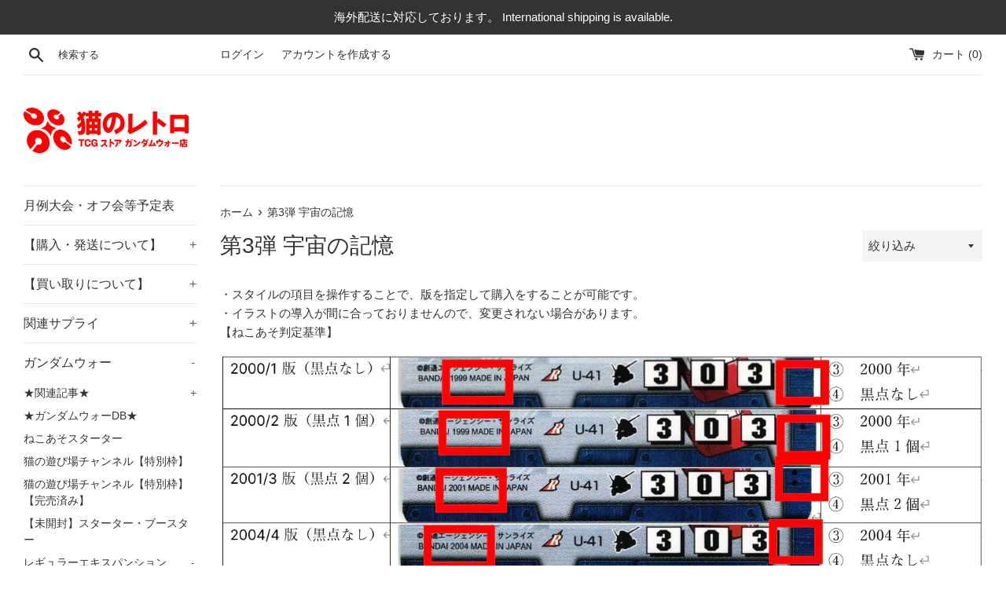

--- FILE ---
content_type: text/html; charset=utf-8
request_url: https://cat-tcg.com/collections/003
body_size: 27005
content:
<!doctype html>
<html class="supports-no-js" lang="ja">
<head>
  <meta charset="utf-8">
  <meta http-equiv="X-UA-Compatible" content="IE=edge,chrome=1">
  <meta name="viewport" content="width=device-width,initial-scale=1">
  <meta name="theme-color" content="">
  <link rel="canonical" href="https://cat-tcg.com/collections/003">

  

  <title>
  第3弾 宇宙の記憶 &ndash; 猫のレトロTCGストア - ガンダムウォー店
  </title>

  
    <meta name="description" content="・スタイルの項目を操作することで、版を指定して購入をすることが可能です。・イラストの導入が間に合っておりませんので、変更されない場合があります。【ねこあそ判定基準】">
  

  <!-- /snippets/social-meta-tags.liquid -->




<meta property="og:site_name" content="猫のレトロTCGストア - ガンダムウォー店">
<meta property="og:url" content="https://cat-tcg.com/collections/003">
<meta property="og:title" content="第3弾 宇宙の記憶">
<meta property="og:type" content="product.group">
<meta property="og:description" content="・スタイルの項目を操作することで、版を指定して購入をすることが可能です。・イラストの導入が間に合っておりませんので、変更されない場合があります。【ねこあそ判定基準】">

<meta property="og:image" content="http://cat-tcg.com/cdn/shop/collections/3_1200x1200.png?v=1715130433">
<meta property="og:image:secure_url" content="https://cat-tcg.com/cdn/shop/collections/3_1200x1200.png?v=1715130433">


  <meta name="twitter:site" content="@nekonoretoroTCG">

<meta name="twitter:card" content="summary_large_image">
<meta name="twitter:title" content="第3弾 宇宙の記憶">
<meta name="twitter:description" content="・スタイルの項目を操作することで、版を指定して購入をすることが可能です。・イラストの導入が間に合っておりませんので、変更されない場合があります。【ねこあそ判定基準】">

  <style data-shopify>
  :root {
    --color-body-text: #333333;
    --color-body: #ffffff;
  }
</style>


  <script>
    document.documentElement.className = document.documentElement.className.replace('supports-no-js', 'supports-js');

    var theme = {
      strings: {
        addToCart: "カートに追加する",
        itemAddedToCart: "商品がカートに追加されました！",
        soldOut: "売り切れ",
        unavailable: "お取り扱いできません",
        viewCart: "カートを見る",
        zoomClose: "閉じる (Esc)",
        zoomPrev: "前へ (Left arrow key)",
        zoomNext: "次へ (Right arrow key)"
      },
      mapStrings: {
        addressError: "住所を調べる際にエラーが発生しました",
        addressNoResults: "その住所は見つかりませんでした",
        addressQueryLimit: "Google APIの使用量の制限を超えました。\u003ca href=\"https:\/\/developers.google.com\/maps\/premium\/usage-limits\"\u003eプレミアムプラン\u003c\/a\u003eへのアップグレードをご検討ください。",
        authError: "あなたのGoogle Mapsのアカウント認証で問題が発生しました。"
      }
    };theme.breadcrumbs = {
        collection: {
          title: "第3弾 宇宙の記憶",
          link: "https://cat-tcg.com/collections/003"
        }
      };
      sessionStorage.setItem("breadcrumb", JSON.stringify(theme.breadcrumbs.collection));</script>

  <link href="//cat-tcg.com/cdn/shop/t/7/assets/theme.scss.css?v=114630966034546970031759332973" rel="stylesheet" type="text/css" media="all" />

  <script>window.performance && window.performance.mark && window.performance.mark('shopify.content_for_header.start');</script><meta name="google-site-verification" content="J7oYRLEje1nAR5VTN3SJKlQ7M7OvYZaOxYmh5osDGm4">
<meta id="shopify-digital-wallet" name="shopify-digital-wallet" content="/57188221105/digital_wallets/dialog">
<meta name="shopify-checkout-api-token" content="e62b6be9ec6560d180fdaf253f35139f">
<meta id="in-context-paypal-metadata" data-shop-id="57188221105" data-venmo-supported="false" data-environment="production" data-locale="ja_JP" data-paypal-v4="true" data-currency="JPY">
<link rel="alternate" type="application/atom+xml" title="Feed" href="/collections/003.atom" />
<link rel="next" href="/collections/003?page=2">
<link rel="alternate" type="application/json+oembed" href="https://cat-tcg.com/collections/003.oembed">
<script async="async" src="/checkouts/internal/preloads.js?locale=ja-JP"></script>
<script id="shopify-features" type="application/json">{"accessToken":"e62b6be9ec6560d180fdaf253f35139f","betas":["rich-media-storefront-analytics"],"domain":"cat-tcg.com","predictiveSearch":false,"shopId":57188221105,"locale":"ja"}</script>
<script>var Shopify = Shopify || {};
Shopify.shop = "card-mart.myshopify.com";
Shopify.locale = "ja";
Shopify.currency = {"active":"JPY","rate":"1.0"};
Shopify.country = "JP";
Shopify.theme = {"name":"在庫表示","id":131791093937,"schema_name":"Simple","schema_version":"12.5.1","theme_store_id":578,"role":"main"};
Shopify.theme.handle = "null";
Shopify.theme.style = {"id":null,"handle":null};
Shopify.cdnHost = "cat-tcg.com/cdn";
Shopify.routes = Shopify.routes || {};
Shopify.routes.root = "/";</script>
<script type="module">!function(o){(o.Shopify=o.Shopify||{}).modules=!0}(window);</script>
<script>!function(o){function n(){var o=[];function n(){o.push(Array.prototype.slice.apply(arguments))}return n.q=o,n}var t=o.Shopify=o.Shopify||{};t.loadFeatures=n(),t.autoloadFeatures=n()}(window);</script>
<script id="shop-js-analytics" type="application/json">{"pageType":"collection"}</script>
<script defer="defer" async type="module" src="//cat-tcg.com/cdn/shopifycloud/shop-js/modules/v2/client.init-shop-cart-sync_Cun6Ba8E.ja.esm.js"></script>
<script defer="defer" async type="module" src="//cat-tcg.com/cdn/shopifycloud/shop-js/modules/v2/chunk.common_DGWubyOB.esm.js"></script>
<script type="module">
  await import("//cat-tcg.com/cdn/shopifycloud/shop-js/modules/v2/client.init-shop-cart-sync_Cun6Ba8E.ja.esm.js");
await import("//cat-tcg.com/cdn/shopifycloud/shop-js/modules/v2/chunk.common_DGWubyOB.esm.js");

  window.Shopify.SignInWithShop?.initShopCartSync?.({"fedCMEnabled":true,"windoidEnabled":true});

</script>
<script id="__st">var __st={"a":57188221105,"offset":32400,"reqid":"663bea22-4f08-4be1-a9ce-32bdfe7073c9-1768777889","pageurl":"cat-tcg.com\/collections\/003","u":"7847a8fe8d86","p":"collection","rtyp":"collection","rid":269216186545};</script>
<script>window.ShopifyPaypalV4VisibilityTracking = true;</script>
<script id="captcha-bootstrap">!function(){'use strict';const t='contact',e='account',n='new_comment',o=[[t,t],['blogs',n],['comments',n],[t,'customer']],c=[[e,'customer_login'],[e,'guest_login'],[e,'recover_customer_password'],[e,'create_customer']],r=t=>t.map((([t,e])=>`form[action*='/${t}']:not([data-nocaptcha='true']) input[name='form_type'][value='${e}']`)).join(','),a=t=>()=>t?[...document.querySelectorAll(t)].map((t=>t.form)):[];function s(){const t=[...o],e=r(t);return a(e)}const i='password',u='form_key',d=['recaptcha-v3-token','g-recaptcha-response','h-captcha-response',i],f=()=>{try{return window.sessionStorage}catch{return}},m='__shopify_v',_=t=>t.elements[u];function p(t,e,n=!1){try{const o=window.sessionStorage,c=JSON.parse(o.getItem(e)),{data:r}=function(t){const{data:e,action:n}=t;return t[m]||n?{data:e,action:n}:{data:t,action:n}}(c);for(const[e,n]of Object.entries(r))t.elements[e]&&(t.elements[e].value=n);n&&o.removeItem(e)}catch(o){console.error('form repopulation failed',{error:o})}}const l='form_type',E='cptcha';function T(t){t.dataset[E]=!0}const w=window,h=w.document,L='Shopify',v='ce_forms',y='captcha';let A=!1;((t,e)=>{const n=(g='f06e6c50-85a8-45c8-87d0-21a2b65856fe',I='https://cdn.shopify.com/shopifycloud/storefront-forms-hcaptcha/ce_storefront_forms_captcha_hcaptcha.v1.5.2.iife.js',D={infoText:'hCaptchaによる保護',privacyText:'プライバシー',termsText:'利用規約'},(t,e,n)=>{const o=w[L][v],c=o.bindForm;if(c)return c(t,g,e,D).then(n);var r;o.q.push([[t,g,e,D],n]),r=I,A||(h.body.append(Object.assign(h.createElement('script'),{id:'captcha-provider',async:!0,src:r})),A=!0)});var g,I,D;w[L]=w[L]||{},w[L][v]=w[L][v]||{},w[L][v].q=[],w[L][y]=w[L][y]||{},w[L][y].protect=function(t,e){n(t,void 0,e),T(t)},Object.freeze(w[L][y]),function(t,e,n,w,h,L){const[v,y,A,g]=function(t,e,n){const i=e?o:[],u=t?c:[],d=[...i,...u],f=r(d),m=r(i),_=r(d.filter((([t,e])=>n.includes(e))));return[a(f),a(m),a(_),s()]}(w,h,L),I=t=>{const e=t.target;return e instanceof HTMLFormElement?e:e&&e.form},D=t=>v().includes(t);t.addEventListener('submit',(t=>{const e=I(t);if(!e)return;const n=D(e)&&!e.dataset.hcaptchaBound&&!e.dataset.recaptchaBound,o=_(e),c=g().includes(e)&&(!o||!o.value);(n||c)&&t.preventDefault(),c&&!n&&(function(t){try{if(!f())return;!function(t){const e=f();if(!e)return;const n=_(t);if(!n)return;const o=n.value;o&&e.removeItem(o)}(t);const e=Array.from(Array(32),(()=>Math.random().toString(36)[2])).join('');!function(t,e){_(t)||t.append(Object.assign(document.createElement('input'),{type:'hidden',name:u})),t.elements[u].value=e}(t,e),function(t,e){const n=f();if(!n)return;const o=[...t.querySelectorAll(`input[type='${i}']`)].map((({name:t})=>t)),c=[...d,...o],r={};for(const[a,s]of new FormData(t).entries())c.includes(a)||(r[a]=s);n.setItem(e,JSON.stringify({[m]:1,action:t.action,data:r}))}(t,e)}catch(e){console.error('failed to persist form',e)}}(e),e.submit())}));const S=(t,e)=>{t&&!t.dataset[E]&&(n(t,e.some((e=>e===t))),T(t))};for(const o of['focusin','change'])t.addEventListener(o,(t=>{const e=I(t);D(e)&&S(e,y())}));const B=e.get('form_key'),M=e.get(l),P=B&&M;t.addEventListener('DOMContentLoaded',(()=>{const t=y();if(P)for(const e of t)e.elements[l].value===M&&p(e,B);[...new Set([...A(),...v().filter((t=>'true'===t.dataset.shopifyCaptcha))])].forEach((e=>S(e,t)))}))}(h,new URLSearchParams(w.location.search),n,t,e,['guest_login'])})(!0,!0)}();</script>
<script integrity="sha256-4kQ18oKyAcykRKYeNunJcIwy7WH5gtpwJnB7kiuLZ1E=" data-source-attribution="shopify.loadfeatures" defer="defer" src="//cat-tcg.com/cdn/shopifycloud/storefront/assets/storefront/load_feature-a0a9edcb.js" crossorigin="anonymous"></script>
<script data-source-attribution="shopify.dynamic_checkout.dynamic.init">var Shopify=Shopify||{};Shopify.PaymentButton=Shopify.PaymentButton||{isStorefrontPortableWallets:!0,init:function(){window.Shopify.PaymentButton.init=function(){};var t=document.createElement("script");t.src="https://cat-tcg.com/cdn/shopifycloud/portable-wallets/latest/portable-wallets.ja.js",t.type="module",document.head.appendChild(t)}};
</script>
<script data-source-attribution="shopify.dynamic_checkout.buyer_consent">
  function portableWalletsHideBuyerConsent(e){var t=document.getElementById("shopify-buyer-consent"),n=document.getElementById("shopify-subscription-policy-button");t&&n&&(t.classList.add("hidden"),t.setAttribute("aria-hidden","true"),n.removeEventListener("click",e))}function portableWalletsShowBuyerConsent(e){var t=document.getElementById("shopify-buyer-consent"),n=document.getElementById("shopify-subscription-policy-button");t&&n&&(t.classList.remove("hidden"),t.removeAttribute("aria-hidden"),n.addEventListener("click",e))}window.Shopify?.PaymentButton&&(window.Shopify.PaymentButton.hideBuyerConsent=portableWalletsHideBuyerConsent,window.Shopify.PaymentButton.showBuyerConsent=portableWalletsShowBuyerConsent);
</script>
<script data-source-attribution="shopify.dynamic_checkout.cart.bootstrap">document.addEventListener("DOMContentLoaded",(function(){function t(){return document.querySelector("shopify-accelerated-checkout-cart, shopify-accelerated-checkout")}if(t())Shopify.PaymentButton.init();else{new MutationObserver((function(e,n){t()&&(Shopify.PaymentButton.init(),n.disconnect())})).observe(document.body,{childList:!0,subtree:!0})}}));
</script>
<script id='scb4127' type='text/javascript' async='' src='https://cat-tcg.com/cdn/shopifycloud/privacy-banner/storefront-banner.js'></script><link id="shopify-accelerated-checkout-styles" rel="stylesheet" media="screen" href="https://cat-tcg.com/cdn/shopifycloud/portable-wallets/latest/accelerated-checkout-backwards-compat.css" crossorigin="anonymous">
<style id="shopify-accelerated-checkout-cart">
        #shopify-buyer-consent {
  margin-top: 1em;
  display: inline-block;
  width: 100%;
}

#shopify-buyer-consent.hidden {
  display: none;
}

#shopify-subscription-policy-button {
  background: none;
  border: none;
  padding: 0;
  text-decoration: underline;
  font-size: inherit;
  cursor: pointer;
}

#shopify-subscription-policy-button::before {
  box-shadow: none;
}

      </style>

<script>window.performance && window.performance.mark && window.performance.mark('shopify.content_for_header.end');</script>

  <script src="//cat-tcg.com/cdn/shop/t/7/assets/jquery-1.11.0.min.js?v=32460426840832490021670349015" type="text/javascript"></script>
  <script src="//cat-tcg.com/cdn/shop/t/7/assets/modernizr.min.js?v=44044439420609591321670349015" type="text/javascript"></script>

  <script src="//cat-tcg.com/cdn/shop/t/7/assets/lazysizes.min.js?v=155223123402716617051670349015" async="async"></script>

  
  <script>
  var variantStock = {};
</script>
<link href="https://monorail-edge.shopifysvc.com" rel="dns-prefetch">
<script>(function(){if ("sendBeacon" in navigator && "performance" in window) {try {var session_token_from_headers = performance.getEntriesByType('navigation')[0].serverTiming.find(x => x.name == '_s').description;} catch {var session_token_from_headers = undefined;}var session_cookie_matches = document.cookie.match(/_shopify_s=([^;]*)/);var session_token_from_cookie = session_cookie_matches && session_cookie_matches.length === 2 ? session_cookie_matches[1] : "";var session_token = session_token_from_headers || session_token_from_cookie || "";function handle_abandonment_event(e) {var entries = performance.getEntries().filter(function(entry) {return /monorail-edge.shopifysvc.com/.test(entry.name);});if (!window.abandonment_tracked && entries.length === 0) {window.abandonment_tracked = true;var currentMs = Date.now();var navigation_start = performance.timing.navigationStart;var payload = {shop_id: 57188221105,url: window.location.href,navigation_start,duration: currentMs - navigation_start,session_token,page_type: "collection"};window.navigator.sendBeacon("https://monorail-edge.shopifysvc.com/v1/produce", JSON.stringify({schema_id: "online_store_buyer_site_abandonment/1.1",payload: payload,metadata: {event_created_at_ms: currentMs,event_sent_at_ms: currentMs}}));}}window.addEventListener('pagehide', handle_abandonment_event);}}());</script>
<script id="web-pixels-manager-setup">(function e(e,d,r,n,o){if(void 0===o&&(o={}),!Boolean(null===(a=null===(i=window.Shopify)||void 0===i?void 0:i.analytics)||void 0===a?void 0:a.replayQueue)){var i,a;window.Shopify=window.Shopify||{};var t=window.Shopify;t.analytics=t.analytics||{};var s=t.analytics;s.replayQueue=[],s.publish=function(e,d,r){return s.replayQueue.push([e,d,r]),!0};try{self.performance.mark("wpm:start")}catch(e){}var l=function(){var e={modern:/Edge?\/(1{2}[4-9]|1[2-9]\d|[2-9]\d{2}|\d{4,})\.\d+(\.\d+|)|Firefox\/(1{2}[4-9]|1[2-9]\d|[2-9]\d{2}|\d{4,})\.\d+(\.\d+|)|Chrom(ium|e)\/(9{2}|\d{3,})\.\d+(\.\d+|)|(Maci|X1{2}).+ Version\/(15\.\d+|(1[6-9]|[2-9]\d|\d{3,})\.\d+)([,.]\d+|)( \(\w+\)|)( Mobile\/\w+|) Safari\/|Chrome.+OPR\/(9{2}|\d{3,})\.\d+\.\d+|(CPU[ +]OS|iPhone[ +]OS|CPU[ +]iPhone|CPU IPhone OS|CPU iPad OS)[ +]+(15[._]\d+|(1[6-9]|[2-9]\d|\d{3,})[._]\d+)([._]\d+|)|Android:?[ /-](13[3-9]|1[4-9]\d|[2-9]\d{2}|\d{4,})(\.\d+|)(\.\d+|)|Android.+Firefox\/(13[5-9]|1[4-9]\d|[2-9]\d{2}|\d{4,})\.\d+(\.\d+|)|Android.+Chrom(ium|e)\/(13[3-9]|1[4-9]\d|[2-9]\d{2}|\d{4,})\.\d+(\.\d+|)|SamsungBrowser\/([2-9]\d|\d{3,})\.\d+/,legacy:/Edge?\/(1[6-9]|[2-9]\d|\d{3,})\.\d+(\.\d+|)|Firefox\/(5[4-9]|[6-9]\d|\d{3,})\.\d+(\.\d+|)|Chrom(ium|e)\/(5[1-9]|[6-9]\d|\d{3,})\.\d+(\.\d+|)([\d.]+$|.*Safari\/(?![\d.]+ Edge\/[\d.]+$))|(Maci|X1{2}).+ Version\/(10\.\d+|(1[1-9]|[2-9]\d|\d{3,})\.\d+)([,.]\d+|)( \(\w+\)|)( Mobile\/\w+|) Safari\/|Chrome.+OPR\/(3[89]|[4-9]\d|\d{3,})\.\d+\.\d+|(CPU[ +]OS|iPhone[ +]OS|CPU[ +]iPhone|CPU IPhone OS|CPU iPad OS)[ +]+(10[._]\d+|(1[1-9]|[2-9]\d|\d{3,})[._]\d+)([._]\d+|)|Android:?[ /-](13[3-9]|1[4-9]\d|[2-9]\d{2}|\d{4,})(\.\d+|)(\.\d+|)|Mobile Safari.+OPR\/([89]\d|\d{3,})\.\d+\.\d+|Android.+Firefox\/(13[5-9]|1[4-9]\d|[2-9]\d{2}|\d{4,})\.\d+(\.\d+|)|Android.+Chrom(ium|e)\/(13[3-9]|1[4-9]\d|[2-9]\d{2}|\d{4,})\.\d+(\.\d+|)|Android.+(UC? ?Browser|UCWEB|U3)[ /]?(15\.([5-9]|\d{2,})|(1[6-9]|[2-9]\d|\d{3,})\.\d+)\.\d+|SamsungBrowser\/(5\.\d+|([6-9]|\d{2,})\.\d+)|Android.+MQ{2}Browser\/(14(\.(9|\d{2,})|)|(1[5-9]|[2-9]\d|\d{3,})(\.\d+|))(\.\d+|)|K[Aa][Ii]OS\/(3\.\d+|([4-9]|\d{2,})\.\d+)(\.\d+|)/},d=e.modern,r=e.legacy,n=navigator.userAgent;return n.match(d)?"modern":n.match(r)?"legacy":"unknown"}(),u="modern"===l?"modern":"legacy",c=(null!=n?n:{modern:"",legacy:""})[u],f=function(e){return[e.baseUrl,"/wpm","/b",e.hashVersion,"modern"===e.buildTarget?"m":"l",".js"].join("")}({baseUrl:d,hashVersion:r,buildTarget:u}),m=function(e){var d=e.version,r=e.bundleTarget,n=e.surface,o=e.pageUrl,i=e.monorailEndpoint;return{emit:function(e){var a=e.status,t=e.errorMsg,s=(new Date).getTime(),l=JSON.stringify({metadata:{event_sent_at_ms:s},events:[{schema_id:"web_pixels_manager_load/3.1",payload:{version:d,bundle_target:r,page_url:o,status:a,surface:n,error_msg:t},metadata:{event_created_at_ms:s}}]});if(!i)return console&&console.warn&&console.warn("[Web Pixels Manager] No Monorail endpoint provided, skipping logging."),!1;try{return self.navigator.sendBeacon.bind(self.navigator)(i,l)}catch(e){}var u=new XMLHttpRequest;try{return u.open("POST",i,!0),u.setRequestHeader("Content-Type","text/plain"),u.send(l),!0}catch(e){return console&&console.warn&&console.warn("[Web Pixels Manager] Got an unhandled error while logging to Monorail."),!1}}}}({version:r,bundleTarget:l,surface:e.surface,pageUrl:self.location.href,monorailEndpoint:e.monorailEndpoint});try{o.browserTarget=l,function(e){var d=e.src,r=e.async,n=void 0===r||r,o=e.onload,i=e.onerror,a=e.sri,t=e.scriptDataAttributes,s=void 0===t?{}:t,l=document.createElement("script"),u=document.querySelector("head"),c=document.querySelector("body");if(l.async=n,l.src=d,a&&(l.integrity=a,l.crossOrigin="anonymous"),s)for(var f in s)if(Object.prototype.hasOwnProperty.call(s,f))try{l.dataset[f]=s[f]}catch(e){}if(o&&l.addEventListener("load",o),i&&l.addEventListener("error",i),u)u.appendChild(l);else{if(!c)throw new Error("Did not find a head or body element to append the script");c.appendChild(l)}}({src:f,async:!0,onload:function(){if(!function(){var e,d;return Boolean(null===(d=null===(e=window.Shopify)||void 0===e?void 0:e.analytics)||void 0===d?void 0:d.initialized)}()){var d=window.webPixelsManager.init(e)||void 0;if(d){var r=window.Shopify.analytics;r.replayQueue.forEach((function(e){var r=e[0],n=e[1],o=e[2];d.publishCustomEvent(r,n,o)})),r.replayQueue=[],r.publish=d.publishCustomEvent,r.visitor=d.visitor,r.initialized=!0}}},onerror:function(){return m.emit({status:"failed",errorMsg:"".concat(f," has failed to load")})},sri:function(e){var d=/^sha384-[A-Za-z0-9+/=]+$/;return"string"==typeof e&&d.test(e)}(c)?c:"",scriptDataAttributes:o}),m.emit({status:"loading"})}catch(e){m.emit({status:"failed",errorMsg:(null==e?void 0:e.message)||"Unknown error"})}}})({shopId: 57188221105,storefrontBaseUrl: "https://cat-tcg.com",extensionsBaseUrl: "https://extensions.shopifycdn.com/cdn/shopifycloud/web-pixels-manager",monorailEndpoint: "https://monorail-edge.shopifysvc.com/unstable/produce_batch",surface: "storefront-renderer",enabledBetaFlags: ["2dca8a86"],webPixelsConfigList: [{"id":"551583921","configuration":"{\"config\":\"{\\\"pixel_id\\\":\\\"GT-TNLZF6R\\\",\\\"google_tag_ids\\\":[\\\"GT-TNLZF6R\\\"],\\\"target_country\\\":\\\"JP\\\",\\\"gtag_events\\\":[{\\\"type\\\":\\\"view_item\\\",\\\"action_label\\\":\\\"MC-L0RGS9R1QZ\\\"},{\\\"type\\\":\\\"purchase\\\",\\\"action_label\\\":\\\"MC-L0RGS9R1QZ\\\"},{\\\"type\\\":\\\"page_view\\\",\\\"action_label\\\":\\\"MC-L0RGS9R1QZ\\\"}],\\\"enable_monitoring_mode\\\":false}\"}","eventPayloadVersion":"v1","runtimeContext":"OPEN","scriptVersion":"b2a88bafab3e21179ed38636efcd8a93","type":"APP","apiClientId":1780363,"privacyPurposes":[],"dataSharingAdjustments":{"protectedCustomerApprovalScopes":["read_customer_address","read_customer_email","read_customer_name","read_customer_personal_data","read_customer_phone"]}},{"id":"shopify-app-pixel","configuration":"{}","eventPayloadVersion":"v1","runtimeContext":"STRICT","scriptVersion":"0450","apiClientId":"shopify-pixel","type":"APP","privacyPurposes":["ANALYTICS","MARKETING"]},{"id":"shopify-custom-pixel","eventPayloadVersion":"v1","runtimeContext":"LAX","scriptVersion":"0450","apiClientId":"shopify-pixel","type":"CUSTOM","privacyPurposes":["ANALYTICS","MARKETING"]}],isMerchantRequest: false,initData: {"shop":{"name":"猫のレトロTCGストア - ガンダムウォー店","paymentSettings":{"currencyCode":"JPY"},"myshopifyDomain":"card-mart.myshopify.com","countryCode":"JP","storefrontUrl":"https:\/\/cat-tcg.com"},"customer":null,"cart":null,"checkout":null,"productVariants":[],"purchasingCompany":null},},"https://cat-tcg.com/cdn","fcfee988w5aeb613cpc8e4bc33m6693e112",{"modern":"","legacy":""},{"shopId":"57188221105","storefrontBaseUrl":"https:\/\/cat-tcg.com","extensionBaseUrl":"https:\/\/extensions.shopifycdn.com\/cdn\/shopifycloud\/web-pixels-manager","surface":"storefront-renderer","enabledBetaFlags":"[\"2dca8a86\"]","isMerchantRequest":"false","hashVersion":"fcfee988w5aeb613cpc8e4bc33m6693e112","publish":"custom","events":"[[\"page_viewed\",{}],[\"collection_viewed\",{\"collection\":{\"id\":\"269216186545\",\"title\":\"第3弾 宇宙の記憶\",\"productVariants\":[{\"price\":{\"amount\":30.0,\"currencyCode\":\"JPY\"},\"product\":{\"title\":\"ガンダム（ジャベリン装備）【青\/U-41\/第3弾 宇宙の記憶】\",\"vendor\":\"猫のレトロTCGストア - ガンダムウォー店\",\"id\":\"6798794490033\",\"untranslatedTitle\":\"ガンダム（ジャベリン装備）【青\/U-41\/第3弾 宇宙の記憶】\",\"url\":\"\/products\/003_039\",\"type\":\"\"},\"id\":\"43424236437681\",\"image\":{\"src\":\"\/\/cat-tcg.com\/cdn\/shop\/files\/Image_008_ca8ffdf4-a4d8-4e09-9ced-698f3bbc6836.jpg?v=1709047211\"},\"sku\":\"003_039_1\",\"title\":\"1999\/1版（黒点なし）\",\"untranslatedTitle\":\"1999\/1版（黒点なし）\"},{\"price\":{\"amount\":30.0,\"currencyCode\":\"JPY\"},\"product\":{\"title\":\"ガンダム試作1号機【青\/U-42\/第3弾 宇宙の記憶】\",\"vendor\":\"猫のレトロTCGストア - ガンダムウォー店\",\"id\":\"6798794522801\",\"untranslatedTitle\":\"ガンダム試作1号機【青\/U-42\/第3弾 宇宙の記憶】\",\"url\":\"\/products\/003_040\",\"type\":\"\"},\"id\":\"43424236306609\",\"image\":{\"src\":\"\/\/cat-tcg.com\/cdn\/shop\/products\/016_590.jpg?v=1630519273\"},\"sku\":\"003_040_1\",\"title\":\"1999\/1版（黒点なし）\",\"untranslatedTitle\":\"1999\/1版（黒点なし）\"},{\"price\":{\"amount\":30.0,\"currencyCode\":\"JPY\"},\"product\":{\"title\":\"ジム改（砂漠戦仕様）【青\/U-43\/第3弾 宇宙の記憶】\",\"vendor\":\"猫のレトロTCGストア - ガンダムウォー店\",\"id\":\"6798794588337\",\"untranslatedTitle\":\"ジム改（砂漠戦仕様）【青\/U-43\/第3弾 宇宙の記憶】\",\"url\":\"\/products\/003_041\",\"type\":\"\"},\"id\":\"43424236142769\",\"image\":{\"src\":\"\/\/cat-tcg.com\/cdn\/shop\/products\/003_041.jpg?v=1625105304\"},\"sku\":\"003_041_1\",\"title\":\"1999\/1版（黒点なし）\",\"untranslatedTitle\":\"1999\/1版（黒点なし）\"},{\"price\":{\"amount\":30.0,\"currencyCode\":\"JPY\"},\"product\":{\"title\":\"パワード・ジム【青\/U-44\/第3弾 宇宙の記憶】\",\"vendor\":\"猫のレトロTCGストア - ガンダムウォー店\",\"id\":\"6798794686641\",\"untranslatedTitle\":\"パワード・ジム【青\/U-44\/第3弾 宇宙の記憶】\",\"url\":\"\/products\/003_042\",\"type\":\"\"},\"id\":\"43424235946161\",\"image\":{\"src\":\"\/\/cat-tcg.com\/cdn\/shop\/products\/003_042.jpg?v=1625105307\"},\"sku\":\"003_042_1\",\"title\":\"1999\/1版（黒点なし）\",\"untranslatedTitle\":\"1999\/1版（黒点なし）\"},{\"price\":{\"amount\":30.0,\"currencyCode\":\"JPY\"},\"product\":{\"title\":\"ジム・カスタム【青\/U-45\/第3弾 宇宙の記憶】\",\"vendor\":\"猫のレトロTCGストア - ガンダムウォー店\",\"id\":\"6798794817713\",\"untranslatedTitle\":\"ジム・カスタム【青\/U-45\/第3弾 宇宙の記憶】\",\"url\":\"\/products\/003_043\",\"type\":\"\"},\"id\":\"43424235782321\",\"image\":{\"src\":\"\/\/cat-tcg.com\/cdn\/shop\/products\/003_043.jpg?v=1625105312\"},\"sku\":\"003_043_1\",\"title\":\"1999\/1版（黒点なし）\",\"untranslatedTitle\":\"1999\/1版（黒点なし）\"},{\"price\":{\"amount\":30.0,\"currencyCode\":\"JPY\"},\"product\":{\"title\":\"ジム・キャノンII【青\/U-46\/第3弾 宇宙の記憶】\",\"vendor\":\"猫のレトロTCGストア - ガンダムウォー店\",\"id\":\"6798794883249\",\"untranslatedTitle\":\"ジム・キャノンII【青\/U-46\/第3弾 宇宙の記憶】\",\"url\":\"\/products\/003_044\",\"type\":\"\"},\"id\":\"43424235618481\",\"image\":{\"src\":\"\/\/cat-tcg.com\/cdn\/shop\/products\/003_044.jpg?v=1625105314\"},\"sku\":\"003_044_1\",\"title\":\"1999\/1版（黒点なし）\",\"untranslatedTitle\":\"1999\/1版（黒点なし）\"},{\"price\":{\"amount\":30.0,\"currencyCode\":\"JPY\"},\"product\":{\"title\":\"Sガンダム【青\/U-47\/第3弾 宇宙の記憶】\",\"vendor\":\"猫のレトロTCGストア - ガンダムウォー店\",\"id\":\"6798794916017\",\"untranslatedTitle\":\"Sガンダム【青\/U-47\/第3弾 宇宙の記憶】\",\"url\":\"\/products\/003_045\",\"type\":\"\"},\"id\":\"43424235454641\",\"image\":{\"src\":\"\/\/cat-tcg.com\/cdn\/shop\/products\/003_045.jpg?v=1625105316\"},\"sku\":\"003_045_1\",\"title\":\"1999\/1版（黒点なし）\",\"untranslatedTitle\":\"1999\/1版（黒点なし）\"},{\"price\":{\"amount\":30.0,\"currencyCode\":\"JPY\"},\"product\":{\"title\":\"Zプラス（A1型アムロ・レイ大尉機）【青\/U-48\/第3弾 宇宙の記憶】\",\"vendor\":\"猫のレトロTCGストア - ガンダムウォー店\",\"id\":\"6798795014321\",\"untranslatedTitle\":\"Zプラス（A1型アムロ・レイ大尉機）【青\/U-48\/第3弾 宇宙の記憶】\",\"url\":\"\/products\/003_046\",\"type\":\"\"},\"id\":\"43424235290801\",\"image\":{\"src\":\"\/\/cat-tcg.com\/cdn\/shop\/products\/003_046.jpg?v=1625105318\"},\"sku\":\"003_046_1\",\"title\":\"1999\/1版（黒点なし）\",\"untranslatedTitle\":\"1999\/1版（黒点なし）\"},{\"price\":{\"amount\":30.0,\"currencyCode\":\"JPY\"},\"product\":{\"title\":\"EWACネロ【青\/U-49\/第3弾 宇宙の記憶】\",\"vendor\":\"猫のレトロTCGストア - ガンダムウォー店\",\"id\":\"6798795047089\",\"untranslatedTitle\":\"EWACネロ【青\/U-49\/第3弾 宇宙の記憶】\",\"url\":\"\/products\/003_047\",\"type\":\"\"},\"id\":\"43424234864817\",\"image\":{\"src\":\"\/\/cat-tcg.com\/cdn\/shop\/products\/003_047.jpg?v=1625105321\"},\"sku\":\"003_047_1\",\"title\":\"1999\/1版（黒点なし）\",\"untranslatedTitle\":\"1999\/1版（黒点なし）\"},{\"price\":{\"amount\":30.0,\"currencyCode\":\"JPY\"},\"product\":{\"title\":\"コア・ファイター【青\/U-50\/第3弾 宇宙の記憶】\",\"vendor\":\"猫のレトロTCGストア - ガンダムウォー店\",\"id\":\"6798795112625\",\"untranslatedTitle\":\"コア・ファイター【青\/U-50\/第3弾 宇宙の記憶】\",\"url\":\"\/products\/003_048\",\"type\":\"\"},\"id\":\"43424234668209\",\"image\":{\"src\":\"\/\/cat-tcg.com\/cdn\/shop\/products\/003_048.jpg?v=1625105324\"},\"sku\":\"003_048_1\",\"title\":\"1999\/1版（黒点なし）\",\"untranslatedTitle\":\"1999\/1版（黒点なし）\"},{\"price\":{\"amount\":30.0,\"currencyCode\":\"JPY\"},\"product\":{\"title\":\"ペガサスIII【青\/U-51\/第3弾 宇宙の記憶】\",\"vendor\":\"猫のレトロTCGストア - ガンダムウォー店\",\"id\":\"6798795178161\",\"untranslatedTitle\":\"ペガサスIII【青\/U-51\/第3弾 宇宙の記憶】\",\"url\":\"\/products\/003_049\",\"type\":\"\"},\"id\":\"43424234504369\",\"image\":{\"src\":\"\/\/cat-tcg.com\/cdn\/shop\/products\/003_049.jpg?v=1625105327\"},\"sku\":\"003_049_1\",\"title\":\"1999\/1版（黒点なし）\",\"untranslatedTitle\":\"1999\/1版（黒点なし）\"},{\"price\":{\"amount\":50.0,\"currencyCode\":\"JPY\"},\"product\":{\"title\":\"トリントン基地【青\/U-52\/第3弾 宇宙の記憶】\",\"vendor\":\"猫のレトロTCGストア - ガンダムウォー店\",\"id\":\"6798795243697\",\"untranslatedTitle\":\"トリントン基地【青\/U-52\/第3弾 宇宙の記憶】\",\"url\":\"\/products\/003_050\",\"type\":\"\"},\"id\":\"43424234340529\",\"image\":{\"src\":\"\/\/cat-tcg.com\/cdn\/shop\/products\/003_050.jpg?v=1625105329\"},\"sku\":\"003_050_1\",\"title\":\"1999\/1版（黒点なし）\",\"untranslatedTitle\":\"1999\/1版（黒点なし）\"},{\"price\":{\"amount\":30.0,\"currencyCode\":\"JPY\"},\"product\":{\"title\":\"めぐりあい宇宙【青\/C-13\/第3弾 宇宙の記憶】\",\"vendor\":\"猫のレトロTCGストア - ガンダムウォー店\",\"id\":\"6798793572529\",\"untranslatedTitle\":\"めぐりあい宇宙【青\/C-13\/第3弾 宇宙の記憶】\",\"url\":\"\/products\/003_021\",\"type\":\"\"},\"id\":\"43424239812785\",\"image\":{\"src\":\"\/\/cat-tcg.com\/cdn\/shop\/products\/003_020_50abc69f-fb4b-4c3f-b66d-6a301860df25.jpg?v=1657609159\"},\"sku\":\"003_021_1\",\"title\":\"1999\/1版（黒点なし）\",\"untranslatedTitle\":\"1999\/1版（黒点なし）\"},{\"price\":{\"amount\":30.0,\"currencyCode\":\"JPY\"},\"product\":{\"title\":\"宇宙を駆ける【青\/C-14\/第3弾 宇宙の記憶】\",\"vendor\":\"猫のレトロTCGストア - ガンダムウォー店\",\"id\":\"6798793605297\",\"untranslatedTitle\":\"宇宙を駆ける【青\/C-14\/第3弾 宇宙の記憶】\",\"url\":\"\/products\/003_022\",\"type\":\"\"},\"id\":\"43424239648945\",\"image\":{\"src\":\"\/\/cat-tcg.com\/cdn\/shop\/products\/003_022.jpg?v=1679644678\"},\"sku\":\"003_022_1\",\"title\":\"1999\/1版（黒点なし）\",\"untranslatedTitle\":\"1999\/1版（黒点なし）\"},{\"price\":{\"amount\":30.0,\"currencyCode\":\"JPY\"},\"product\":{\"title\":\"少年兵召集【青\/C-15\/第3弾 宇宙の記憶】\",\"vendor\":\"猫のレトロTCGストア - ガンダムウォー店\",\"id\":\"6798793670833\",\"untranslatedTitle\":\"少年兵召集【青\/C-15\/第3弾 宇宙の記憶】\",\"url\":\"\/products\/003_023\",\"type\":\"\"},\"id\":\"43424239485105\",\"image\":{\"src\":\"\/\/cat-tcg.com\/cdn\/shop\/products\/003_023.jpg?v=1625105262\"},\"sku\":\"003_023_1\",\"title\":\"1999\/1版（黒点なし）\",\"untranslatedTitle\":\"1999\/1版（黒点なし）\"},{\"price\":{\"amount\":50.0,\"currencyCode\":\"JPY\"},\"product\":{\"title\":\"コウ・ウラキ【青\/CH-19\/第3弾 宇宙の記憶】\",\"vendor\":\"猫のレトロTCGストア - ガンダムウォー店\",\"id\":\"6798793736369\",\"untranslatedTitle\":\"コウ・ウラキ【青\/CH-19\/第3弾 宇宙の記憶】\",\"url\":\"\/products\/003_024\",\"type\":\"\"},\"id\":\"43424239321265\",\"image\":{\"src\":\"\/\/cat-tcg.com\/cdn\/shop\/products\/003_024.jpg?v=1625105265\"},\"sku\":\"003_024_1\",\"title\":\"1999\/1版（黒点なし）\",\"untranslatedTitle\":\"1999\/1版（黒点なし）\"},{\"price\":{\"amount\":50.0,\"currencyCode\":\"JPY\"},\"product\":{\"title\":\"ベルナルド・モンシア【青\/CH-20\/第3弾 宇宙の記憶】\",\"vendor\":\"猫のレトロTCGストア - ガンダムウォー店\",\"id\":\"6798793834673\",\"untranslatedTitle\":\"ベルナルド・モンシア【青\/CH-20\/第3弾 宇宙の記憶】\",\"url\":\"\/products\/003_025\",\"type\":\"\"},\"id\":\"43424239124657\",\"image\":{\"src\":\"\/\/cat-tcg.com\/cdn\/shop\/products\/003_025.jpg?v=1655866995\"},\"sku\":\"003_025_1\",\"title\":\"1999\/1版（黒点なし）\",\"untranslatedTitle\":\"1999\/1版（黒点なし）\"},{\"price\":{\"amount\":30.0,\"currencyCode\":\"JPY\"},\"product\":{\"title\":\"チャック・キース【青\/CH-21\/第3弾 宇宙の記憶】\",\"vendor\":\"猫のレトロTCGストア - ガンダムウォー店\",\"id\":\"6798793932977\",\"untranslatedTitle\":\"チャック・キース【青\/CH-21\/第3弾 宇宙の記憶】\",\"url\":\"\/products\/003_026\",\"type\":\"\"},\"id\":\"43424238928049\",\"image\":{\"src\":\"\/\/cat-tcg.com\/cdn\/shop\/products\/003_026.jpg?v=1625105269\"},\"sku\":\"003_026_1\",\"title\":\"1999\/1版（黒点なし）\",\"untranslatedTitle\":\"1999\/1版（黒点なし）\"},{\"price\":{\"amount\":30.0,\"currencyCode\":\"JPY\"},\"product\":{\"title\":\"サウス・バニング【青\/CH-22\/第3弾 宇宙の記憶】\",\"vendor\":\"猫のレトロTCGストア - ガンダムウォー店\",\"id\":\"6798793998513\",\"untranslatedTitle\":\"サウス・バニング【青\/CH-22\/第3弾 宇宙の記憶】\",\"url\":\"\/products\/003_027\",\"type\":\"\"},\"id\":\"43424238305457\",\"image\":{\"src\":\"\/\/cat-tcg.com\/cdn\/shop\/products\/003_027.jpg?v=1657609214\"},\"sku\":\"003_027_1\",\"title\":\"1999\/1版（黒点なし）\",\"untranslatedTitle\":\"1999\/1版（黒点なし）\"},{\"price\":{\"amount\":30.0,\"currencyCode\":\"JPY\"},\"product\":{\"title\":\"エイパー・シナプス【青\/CH-23\/第3弾 宇宙の記憶】\",\"vendor\":\"猫のレトロTCGストア - ガンダムウォー店\",\"id\":\"6798794064049\",\"untranslatedTitle\":\"エイパー・シナプス【青\/CH-23\/第3弾 宇宙の記憶】\",\"url\":\"\/products\/003_028\",\"type\":\"\"},\"id\":\"43424238108849\",\"image\":{\"src\":\"\/\/cat-tcg.com\/cdn\/shop\/products\/003_028.jpg?v=1657609276\"},\"sku\":\"003_028_1\",\"title\":\"1999\/1版（黒点なし）\",\"untranslatedTitle\":\"1999\/1版（黒点なし）\"},{\"price\":{\"amount\":30.0,\"currencyCode\":\"JPY\"},\"product\":{\"title\":\"アムロ・レイ【青\/CH-24\/第3弾 宇宙の記憶】\",\"vendor\":\"猫のレトロTCGストア - ガンダムウォー店\",\"id\":\"6798794096817\",\"untranslatedTitle\":\"アムロ・レイ【青\/CH-24\/第3弾 宇宙の記憶】\",\"url\":\"\/products\/003_029\",\"type\":\"\"},\"id\":\"43424237977777\",\"image\":{\"src\":\"\/\/cat-tcg.com\/cdn\/shop\/products\/003_029.jpg?v=1625105277\"},\"sku\":\"003_029_1\",\"title\":\"1999\/1版（黒点なし）\",\"untranslatedTitle\":\"1999\/1版（黒点なし）\"},{\"price\":{\"amount\":150.0,\"currencyCode\":\"JPY\"},\"product\":{\"title\":\"ベルトーチカ・イルマ【青\/CH-25\/第3弾 宇宙の記憶】\",\"vendor\":\"猫のレトロTCGストア - ガンダムウォー店\",\"id\":\"6798794162353\",\"untranslatedTitle\":\"ベルトーチカ・イルマ【青\/CH-25\/第3弾 宇宙の記憶】\",\"url\":\"\/products\/003_030\",\"type\":\"\"},\"id\":\"43424237846705\",\"image\":{\"src\":\"\/\/cat-tcg.com\/cdn\/shop\/products\/003_030.jpg?v=1657609332\"},\"sku\":\"003_030_1\",\"title\":\"1999\/1版（黒点なし）\",\"untranslatedTitle\":\"1999\/1版（黒点なし）\"},{\"price\":{\"amount\":30.0,\"currencyCode\":\"JPY\"},\"product\":{\"title\":\"カレン・ジョシュワ【青\/CH-26\/第3弾 宇宙の記憶】\",\"vendor\":\"猫のレトロTCGストア - ガンダムウォー店\",\"id\":\"6798794195121\",\"untranslatedTitle\":\"カレン・ジョシュワ【青\/CH-26\/第3弾 宇宙の記憶】\",\"url\":\"\/products\/003_031\",\"type\":\"\"},\"id\":\"43424237682865\",\"image\":{\"src\":\"\/\/cat-tcg.com\/cdn\/shop\/products\/003_031.jpg?v=1625105281\"},\"sku\":\"003_031_1\",\"title\":\"1999\/1版（黒点なし）\",\"untranslatedTitle\":\"1999\/1版（黒点なし）\"},{\"price\":{\"amount\":30.0,\"currencyCode\":\"JPY\"},\"product\":{\"title\":\"ゲリラの支援【青\/O-16\/第3弾 宇宙の記憶】\",\"vendor\":\"猫のレトロTCGストア - ガンダムウォー店\",\"id\":\"6798794227889\",\"untranslatedTitle\":\"ゲリラの支援【青\/O-16\/第3弾 宇宙の記憶】\",\"url\":\"\/products\/003_032\",\"type\":\"\"},\"id\":\"43424237551793\",\"image\":{\"src\":\"\/\/cat-tcg.com\/cdn\/shop\/products\/003_032.jpg?v=1625105284\"},\"sku\":\"003_032_1\",\"title\":\"1999\/1版（黒点なし）\",\"untranslatedTitle\":\"1999\/1版（黒点なし）\"}]}}]]"});</script><script>
  window.ShopifyAnalytics = window.ShopifyAnalytics || {};
  window.ShopifyAnalytics.meta = window.ShopifyAnalytics.meta || {};
  window.ShopifyAnalytics.meta.currency = 'JPY';
  var meta = {"products":[{"id":6798794490033,"gid":"gid:\/\/shopify\/Product\/6798794490033","vendor":"猫のレトロTCGストア - ガンダムウォー店","type":"","handle":"003_039","variants":[{"id":43424236437681,"price":3000,"name":"ガンダム（ジャベリン装備）【青\/U-41\/第3弾 宇宙の記憶】 - 1999\/1版（黒点なし）","public_title":"1999\/1版（黒点なし）","sku":"003_039_1"},{"id":43424236470449,"price":3000,"name":"ガンダム（ジャベリン装備）【青\/U-41\/第3弾 宇宙の記憶】 - 1999\/2版（黒点1個）","public_title":"1999\/2版（黒点1個）","sku":"003_039_2"},{"id":43424236503217,"price":3000,"name":"ガンダム（ジャベリン装備）【青\/U-41\/第3弾 宇宙の記憶】 - 2001\/3版（黒点2個）","public_title":"2001\/3版（黒点2個）","sku":"003_039_3"},{"id":43424236535985,"price":3000,"name":"ガンダム（ジャベリン装備）【青\/U-41\/第3弾 宇宙の記憶】 - 2004\/4版（黒点なし）","public_title":"2004\/4版（黒点なし）","sku":"003_039_4"}],"remote":false},{"id":6798794522801,"gid":"gid:\/\/shopify\/Product\/6798794522801","vendor":"猫のレトロTCGストア - ガンダムウォー店","type":"","handle":"003_040","variants":[{"id":43424236306609,"price":3000,"name":"ガンダム試作1号機【青\/U-42\/第3弾 宇宙の記憶】 - 1999\/1版（黒点なし）","public_title":"1999\/1版（黒点なし）","sku":"003_040_1"},{"id":43424236339377,"price":3000,"name":"ガンダム試作1号機【青\/U-42\/第3弾 宇宙の記憶】 - 1999\/2版（黒点1個）","public_title":"1999\/2版（黒点1個）","sku":"003_040_2"},{"id":43424236372145,"price":3000,"name":"ガンダム試作1号機【青\/U-42\/第3弾 宇宙の記憶】 - 2001\/3版（黒点2個）","public_title":"2001\/3版（黒点2個）","sku":"003_040_3"},{"id":43424236404913,"price":3000,"name":"ガンダム試作1号機【青\/U-42\/第3弾 宇宙の記憶】 - 2004\/4版（黒点なし）","public_title":"2004\/4版（黒点なし）","sku":"003_040_4"}],"remote":false},{"id":6798794588337,"gid":"gid:\/\/shopify\/Product\/6798794588337","vendor":"猫のレトロTCGストア - ガンダムウォー店","type":"","handle":"003_041","variants":[{"id":43424236142769,"price":3000,"name":"ジム改（砂漠戦仕様）【青\/U-43\/第3弾 宇宙の記憶】 - 1999\/1版（黒点なし）","public_title":"1999\/1版（黒点なし）","sku":"003_041_1"},{"id":43424236175537,"price":3000,"name":"ジム改（砂漠戦仕様）【青\/U-43\/第3弾 宇宙の記憶】 - 1999\/2版（黒点1個）","public_title":"1999\/2版（黒点1個）","sku":"003_041_2"},{"id":43424236208305,"price":3000,"name":"ジム改（砂漠戦仕様）【青\/U-43\/第3弾 宇宙の記憶】 - 2001\/3版（黒点2個）","public_title":"2001\/3版（黒点2個）","sku":"003_041_3"},{"id":43424236241073,"price":3000,"name":"ジム改（砂漠戦仕様）【青\/U-43\/第3弾 宇宙の記憶】 - 2004\/4版（黒点なし）","public_title":"2004\/4版（黒点なし）","sku":"003_041_4"}],"remote":false},{"id":6798794686641,"gid":"gid:\/\/shopify\/Product\/6798794686641","vendor":"猫のレトロTCGストア - ガンダムウォー店","type":"","handle":"003_042","variants":[{"id":43424235946161,"price":3000,"name":"パワード・ジム【青\/U-44\/第3弾 宇宙の記憶】 - 1999\/1版（黒点なし）","public_title":"1999\/1版（黒点なし）","sku":"003_042_1"},{"id":43424235978929,"price":3000,"name":"パワード・ジム【青\/U-44\/第3弾 宇宙の記憶】 - 1999\/2版（黒点1個）","public_title":"1999\/2版（黒点1個）","sku":"003_042_2"},{"id":43424236011697,"price":3000,"name":"パワード・ジム【青\/U-44\/第3弾 宇宙の記憶】 - 2001\/3版（黒点2個）","public_title":"2001\/3版（黒点2個）","sku":"003_042_3"},{"id":43424236044465,"price":3000,"name":"パワード・ジム【青\/U-44\/第3弾 宇宙の記憶】 - 2004\/4版（黒点なし）","public_title":"2004\/4版（黒点なし）","sku":"003_042_4"}],"remote":false},{"id":6798794817713,"gid":"gid:\/\/shopify\/Product\/6798794817713","vendor":"猫のレトロTCGストア - ガンダムウォー店","type":"","handle":"003_043","variants":[{"id":43424235782321,"price":3000,"name":"ジム・カスタム【青\/U-45\/第3弾 宇宙の記憶】 - 1999\/1版（黒点なし）","public_title":"1999\/1版（黒点なし）","sku":"003_043_1"},{"id":43424235815089,"price":3000,"name":"ジム・カスタム【青\/U-45\/第3弾 宇宙の記憶】 - 1999\/2版（黒点1個）","public_title":"1999\/2版（黒点1個）","sku":"003_043_2"},{"id":43424235847857,"price":3000,"name":"ジム・カスタム【青\/U-45\/第3弾 宇宙の記憶】 - 2001\/3版（黒点2個）","public_title":"2001\/3版（黒点2個）","sku":"003_043_3"},{"id":43424235880625,"price":3000,"name":"ジム・カスタム【青\/U-45\/第3弾 宇宙の記憶】 - 2004\/4版（黒点なし）","public_title":"2004\/4版（黒点なし）","sku":"003_043_4"}],"remote":false},{"id":6798794883249,"gid":"gid:\/\/shopify\/Product\/6798794883249","vendor":"猫のレトロTCGストア - ガンダムウォー店","type":"","handle":"003_044","variants":[{"id":43424235618481,"price":3000,"name":"ジム・キャノンII【青\/U-46\/第3弾 宇宙の記憶】 - 1999\/1版（黒点なし）","public_title":"1999\/1版（黒点なし）","sku":"003_044_1"},{"id":43424235651249,"price":3000,"name":"ジム・キャノンII【青\/U-46\/第3弾 宇宙の記憶】 - 1999\/2版（黒点1個）","public_title":"1999\/2版（黒点1個）","sku":"003_044_2"},{"id":43424235684017,"price":3000,"name":"ジム・キャノンII【青\/U-46\/第3弾 宇宙の記憶】 - 2001\/3版（黒点2個）","public_title":"2001\/3版（黒点2個）","sku":"003_044_3"},{"id":43424235716785,"price":3000,"name":"ジム・キャノンII【青\/U-46\/第3弾 宇宙の記憶】 - 2004\/4版（黒点なし）","public_title":"2004\/4版（黒点なし）","sku":"003_044_4"}],"remote":false},{"id":6798794916017,"gid":"gid:\/\/shopify\/Product\/6798794916017","vendor":"猫のレトロTCGストア - ガンダムウォー店","type":"","handle":"003_045","variants":[{"id":43424235454641,"price":3000,"name":"Sガンダム【青\/U-47\/第3弾 宇宙の記憶】 - 1999\/1版（黒点なし）","public_title":"1999\/1版（黒点なし）","sku":"003_045_1"},{"id":43424235487409,"price":3000,"name":"Sガンダム【青\/U-47\/第3弾 宇宙の記憶】 - 1999\/2版（黒点1個）","public_title":"1999\/2版（黒点1個）","sku":"003_045_2"},{"id":43424235520177,"price":3000,"name":"Sガンダム【青\/U-47\/第3弾 宇宙の記憶】 - 2001\/3版（黒点2個）","public_title":"2001\/3版（黒点2個）","sku":"003_045_3"},{"id":43424235552945,"price":3000,"name":"Sガンダム【青\/U-47\/第3弾 宇宙の記憶】 - 2004\/4版（黒点なし）","public_title":"2004\/4版（黒点なし）","sku":"003_045_4"}],"remote":false},{"id":6798795014321,"gid":"gid:\/\/shopify\/Product\/6798795014321","vendor":"猫のレトロTCGストア - ガンダムウォー店","type":"","handle":"003_046","variants":[{"id":43424235290801,"price":3000,"name":"Zプラス（A1型アムロ・レイ大尉機）【青\/U-48\/第3弾 宇宙の記憶】 - 1999\/1版（黒点なし）","public_title":"1999\/1版（黒点なし）","sku":"003_046_1"},{"id":43424235323569,"price":3000,"name":"Zプラス（A1型アムロ・レイ大尉機）【青\/U-48\/第3弾 宇宙の記憶】 - 1999\/2版（黒点1個）","public_title":"1999\/2版（黒点1個）","sku":"003_046_2"},{"id":43424235356337,"price":3000,"name":"Zプラス（A1型アムロ・レイ大尉機）【青\/U-48\/第3弾 宇宙の記憶】 - 2001\/3版（黒点2個）","public_title":"2001\/3版（黒点2個）","sku":"003_046_3"},{"id":43424235421873,"price":3000,"name":"Zプラス（A1型アムロ・レイ大尉機）【青\/U-48\/第3弾 宇宙の記憶】 - 2004\/4版（黒点なし）","public_title":"2004\/4版（黒点なし）","sku":"003_046_4"}],"remote":false},{"id":6798795047089,"gid":"gid:\/\/shopify\/Product\/6798795047089","vendor":"猫のレトロTCGストア - ガンダムウォー店","type":"","handle":"003_047","variants":[{"id":43424234864817,"price":3000,"name":"EWACネロ【青\/U-49\/第3弾 宇宙の記憶】 - 1999\/1版（黒点なし）","public_title":"1999\/1版（黒点なし）","sku":"003_047_1"},{"id":43424234897585,"price":3000,"name":"EWACネロ【青\/U-49\/第3弾 宇宙の記憶】 - 1999\/2版（黒点1個）","public_title":"1999\/2版（黒点1個）","sku":"003_047_2"},{"id":43424234930353,"price":3000,"name":"EWACネロ【青\/U-49\/第3弾 宇宙の記憶】 - 2001\/3版（黒点2個）","public_title":"2001\/3版（黒点2個）","sku":"003_047_3"},{"id":43424234963121,"price":3000,"name":"EWACネロ【青\/U-49\/第3弾 宇宙の記憶】 - 2004\/4版（黒点なし）","public_title":"2004\/4版（黒点なし）","sku":"003_047_4"}],"remote":false},{"id":6798795112625,"gid":"gid:\/\/shopify\/Product\/6798795112625","vendor":"猫のレトロTCGストア - ガンダムウォー店","type":"","handle":"003_048","variants":[{"id":43424234668209,"price":3000,"name":"コア・ファイター【青\/U-50\/第3弾 宇宙の記憶】 - 1999\/1版（黒点なし）","public_title":"1999\/1版（黒点なし）","sku":"003_048_1"},{"id":43424234700977,"price":3000,"name":"コア・ファイター【青\/U-50\/第3弾 宇宙の記憶】 - 1999\/2版（黒点1個）","public_title":"1999\/2版（黒点1個）","sku":"003_048_2"},{"id":43424234733745,"price":3000,"name":"コア・ファイター【青\/U-50\/第3弾 宇宙の記憶】 - 2001\/3版（黒点2個）","public_title":"2001\/3版（黒点2個）","sku":"003_048_3"},{"id":43424234766513,"price":3000,"name":"コア・ファイター【青\/U-50\/第3弾 宇宙の記憶】 - 2004\/4版（黒点なし）","public_title":"2004\/4版（黒点なし）","sku":"003_048_4"}],"remote":false},{"id":6798795178161,"gid":"gid:\/\/shopify\/Product\/6798795178161","vendor":"猫のレトロTCGストア - ガンダムウォー店","type":"","handle":"003_049","variants":[{"id":43424234504369,"price":3000,"name":"ペガサスIII【青\/U-51\/第3弾 宇宙の記憶】 - 1999\/1版（黒点なし）","public_title":"1999\/1版（黒点なし）","sku":"003_049_1"},{"id":43424234537137,"price":3000,"name":"ペガサスIII【青\/U-51\/第3弾 宇宙の記憶】 - 1999\/2版（黒点1個）","public_title":"1999\/2版（黒点1個）","sku":"003_049_2"},{"id":43424234569905,"price":3000,"name":"ペガサスIII【青\/U-51\/第3弾 宇宙の記憶】 - 2001\/3版（黒点2個）","public_title":"2001\/3版（黒点2個）","sku":"003_049_3"},{"id":43424234602673,"price":3000,"name":"ペガサスIII【青\/U-51\/第3弾 宇宙の記憶】 - 2004\/4版（黒点なし）","public_title":"2004\/4版（黒点なし）","sku":"003_049_4"}],"remote":false},{"id":6798795243697,"gid":"gid:\/\/shopify\/Product\/6798795243697","vendor":"猫のレトロTCGストア - ガンダムウォー店","type":"","handle":"003_050","variants":[{"id":43424234340529,"price":5000,"name":"トリントン基地【青\/U-52\/第3弾 宇宙の記憶】 - 1999\/1版（黒点なし）","public_title":"1999\/1版（黒点なし）","sku":"003_050_1"},{"id":43424234373297,"price":5000,"name":"トリントン基地【青\/U-52\/第3弾 宇宙の記憶】 - 1999\/2版（黒点1個）","public_title":"1999\/2版（黒点1個）","sku":"003_050_2"},{"id":43424234406065,"price":5000,"name":"トリントン基地【青\/U-52\/第3弾 宇宙の記憶】 - 2001\/3版（黒点2個）","public_title":"2001\/3版（黒点2個）","sku":"003_050_3"},{"id":43424234438833,"price":5000,"name":"トリントン基地【青\/U-52\/第3弾 宇宙の記憶】 - 2004\/4版（黒点なし）","public_title":"2004\/4版（黒点なし）","sku":"003_050_4"}],"remote":false},{"id":6798793572529,"gid":"gid:\/\/shopify\/Product\/6798793572529","vendor":"猫のレトロTCGストア - ガンダムウォー店","type":"","handle":"003_021","variants":[{"id":43424239812785,"price":3000,"name":"めぐりあい宇宙【青\/C-13\/第3弾 宇宙の記憶】 - 1999\/1版（黒点なし）","public_title":"1999\/1版（黒点なし）","sku":"003_021_1"},{"id":43424239845553,"price":3000,"name":"めぐりあい宇宙【青\/C-13\/第3弾 宇宙の記憶】 - 1999\/2版（黒点1個）","public_title":"1999\/2版（黒点1個）","sku":"003_021_2"},{"id":43424239878321,"price":3000,"name":"めぐりあい宇宙【青\/C-13\/第3弾 宇宙の記憶】 - 2001\/3版（黒点2個）","public_title":"2001\/3版（黒点2個）","sku":"003_021_3"},{"id":43424239911089,"price":3000,"name":"めぐりあい宇宙【青\/C-13\/第3弾 宇宙の記憶】 - 2004\/4版（黒点なし）","public_title":"2004\/4版（黒点なし）","sku":"003_021_4"}],"remote":false},{"id":6798793605297,"gid":"gid:\/\/shopify\/Product\/6798793605297","vendor":"猫のレトロTCGストア - ガンダムウォー店","type":"","handle":"003_022","variants":[{"id":43424239648945,"price":3000,"name":"宇宙を駆ける【青\/C-14\/第3弾 宇宙の記憶】 - 1999\/1版（黒点なし）","public_title":"1999\/1版（黒点なし）","sku":"003_022_1"},{"id":43424239681713,"price":3000,"name":"宇宙を駆ける【青\/C-14\/第3弾 宇宙の記憶】 - 1999\/2版（黒点1個）","public_title":"1999\/2版（黒点1個）","sku":"003_022_2"},{"id":43424239714481,"price":3000,"name":"宇宙を駆ける【青\/C-14\/第3弾 宇宙の記憶】 - 2001\/3版（黒点2個）","public_title":"2001\/3版（黒点2個）","sku":"003_022_3"},{"id":43424239747249,"price":3000,"name":"宇宙を駆ける【青\/C-14\/第3弾 宇宙の記憶】 - 2004\/4版（黒点なし）","public_title":"2004\/4版（黒点なし）","sku":"003_022_4"}],"remote":false},{"id":6798793670833,"gid":"gid:\/\/shopify\/Product\/6798793670833","vendor":"猫のレトロTCGストア - ガンダムウォー店","type":"","handle":"003_023","variants":[{"id":43424239485105,"price":3000,"name":"少年兵召集【青\/C-15\/第3弾 宇宙の記憶】 - 1999\/1版（黒点なし）","public_title":"1999\/1版（黒点なし）","sku":"003_023_1"},{"id":43424239517873,"price":3000,"name":"少年兵召集【青\/C-15\/第3弾 宇宙の記憶】 - 1999\/2版（黒点1個）","public_title":"1999\/2版（黒点1個）","sku":"003_023_2"},{"id":43424239550641,"price":3000,"name":"少年兵召集【青\/C-15\/第3弾 宇宙の記憶】 - 2001\/3版（黒点2個）","public_title":"2001\/3版（黒点2個）","sku":"003_023_3"},{"id":43424239583409,"price":3000,"name":"少年兵召集【青\/C-15\/第3弾 宇宙の記憶】 - 2004\/4版（黒点なし）","public_title":"2004\/4版（黒点なし）","sku":"003_023_4"}],"remote":false},{"id":6798793736369,"gid":"gid:\/\/shopify\/Product\/6798793736369","vendor":"猫のレトロTCGストア - ガンダムウォー店","type":"","handle":"003_024","variants":[{"id":43424239321265,"price":5000,"name":"コウ・ウラキ【青\/CH-19\/第3弾 宇宙の記憶】 - 1999\/1版（黒点なし）","public_title":"1999\/1版（黒点なし）","sku":"003_024_1"},{"id":43424239354033,"price":5000,"name":"コウ・ウラキ【青\/CH-19\/第3弾 宇宙の記憶】 - 1999\/2版（黒点1個）","public_title":"1999\/2版（黒点1個）","sku":"003_024_2"},{"id":43424239386801,"price":5000,"name":"コウ・ウラキ【青\/CH-19\/第3弾 宇宙の記憶】 - 2001\/3版（黒点2個）","public_title":"2001\/3版（黒点2個）","sku":"003_024_3"},{"id":43424239419569,"price":5000,"name":"コウ・ウラキ【青\/CH-19\/第3弾 宇宙の記憶】 - 2004\/4版（黒点なし）","public_title":"2004\/4版（黒点なし）","sku":"003_024_4"}],"remote":false},{"id":6798793834673,"gid":"gid:\/\/shopify\/Product\/6798793834673","vendor":"猫のレトロTCGストア - ガンダムウォー店","type":"","handle":"003_025","variants":[{"id":43424239124657,"price":5000,"name":"ベルナルド・モンシア【青\/CH-20\/第3弾 宇宙の記憶】 - 1999\/1版（黒点なし）","public_title":"1999\/1版（黒点なし）","sku":"003_025_1"},{"id":43424239157425,"price":5000,"name":"ベルナルド・モンシア【青\/CH-20\/第3弾 宇宙の記憶】 - 1999\/2版（黒点1個）","public_title":"1999\/2版（黒点1個）","sku":"003_025_2"},{"id":43424239190193,"price":5000,"name":"ベルナルド・モンシア【青\/CH-20\/第3弾 宇宙の記憶】 - 2001\/3版（黒点2個）","public_title":"2001\/3版（黒点2個）","sku":"003_025_3"},{"id":43424239222961,"price":5000,"name":"ベルナルド・モンシア【青\/CH-20\/第3弾 宇宙の記憶】 - 2004\/4版（黒点なし）","public_title":"2004\/4版（黒点なし）","sku":"003_025_4"}],"remote":false},{"id":6798793932977,"gid":"gid:\/\/shopify\/Product\/6798793932977","vendor":"猫のレトロTCGストア - ガンダムウォー店","type":"","handle":"003_026","variants":[{"id":43424238928049,"price":3000,"name":"チャック・キース【青\/CH-21\/第3弾 宇宙の記憶】 - 1999\/1版（黒点なし）","public_title":"1999\/1版（黒点なし）","sku":"003_026_1"},{"id":43424238960817,"price":3000,"name":"チャック・キース【青\/CH-21\/第3弾 宇宙の記憶】 - 1999\/2版（黒点1個）","public_title":"1999\/2版（黒点1個）","sku":"003_026_2"},{"id":43424238993585,"price":3000,"name":"チャック・キース【青\/CH-21\/第3弾 宇宙の記憶】 - 2001\/3版（黒点2個）","public_title":"2001\/3版（黒点2個）","sku":"003_026_3"},{"id":43424239059121,"price":3000,"name":"チャック・キース【青\/CH-21\/第3弾 宇宙の記憶】 - 2004\/4版（黒点なし）","public_title":"2004\/4版（黒点なし）","sku":"003_026_4"}],"remote":false},{"id":6798793998513,"gid":"gid:\/\/shopify\/Product\/6798793998513","vendor":"猫のレトロTCGストア - ガンダムウォー店","type":"","handle":"003_027","variants":[{"id":43424238305457,"price":3000,"name":"サウス・バニング【青\/CH-22\/第3弾 宇宙の記憶】 - 1999\/1版（黒点なし）","public_title":"1999\/1版（黒点なし）","sku":"003_027_1"},{"id":43424238338225,"price":3000,"name":"サウス・バニング【青\/CH-22\/第3弾 宇宙の記憶】 - 1999\/2版（黒点1個）","public_title":"1999\/2版（黒点1個）","sku":"003_027_2"},{"id":43424238370993,"price":3000,"name":"サウス・バニング【青\/CH-22\/第3弾 宇宙の記憶】 - 2001\/3版（黒点2個）","public_title":"2001\/3版（黒点2個）","sku":"003_027_3"},{"id":43424238403761,"price":3000,"name":"サウス・バニング【青\/CH-22\/第3弾 宇宙の記憶】 - 2004\/4版（黒点なし）","public_title":"2004\/4版（黒点なし）","sku":"003_027_4"}],"remote":false},{"id":6798794064049,"gid":"gid:\/\/shopify\/Product\/6798794064049","vendor":"猫のレトロTCGストア - ガンダムウォー店","type":"","handle":"003_028","variants":[{"id":43424238108849,"price":3000,"name":"エイパー・シナプス【青\/CH-23\/第3弾 宇宙の記憶】 - 1999\/1版（黒点なし）","public_title":"1999\/1版（黒点なし）","sku":"003_028_1"},{"id":43424238141617,"price":3000,"name":"エイパー・シナプス【青\/CH-23\/第3弾 宇宙の記憶】 - 1999\/2版（黒点1個）","public_title":"1999\/2版（黒点1個）","sku":"003_028_2"},{"id":43424238174385,"price":3000,"name":"エイパー・シナプス【青\/CH-23\/第3弾 宇宙の記憶】 - 2001\/3版（黒点2個）","public_title":"2001\/3版（黒点2個）","sku":"003_028_3"},{"id":43424238207153,"price":3000,"name":"エイパー・シナプス【青\/CH-23\/第3弾 宇宙の記憶】 - 2004\/4版（黒点なし）","public_title":"2004\/4版（黒点なし）","sku":"003_028_4"}],"remote":false},{"id":6798794096817,"gid":"gid:\/\/shopify\/Product\/6798794096817","vendor":"猫のレトロTCGストア - ガンダムウォー店","type":"","handle":"003_029","variants":[{"id":43424237977777,"price":3000,"name":"アムロ・レイ【青\/CH-24\/第3弾 宇宙の記憶】 - 1999\/1版（黒点なし）","public_title":"1999\/1版（黒点なし）","sku":"003_029_1"},{"id":43424238010545,"price":3000,"name":"アムロ・レイ【青\/CH-24\/第3弾 宇宙の記憶】 - 1999\/2版（黒点1個）","public_title":"1999\/2版（黒点1個）","sku":"003_029_2"},{"id":43424238043313,"price":3000,"name":"アムロ・レイ【青\/CH-24\/第3弾 宇宙の記憶】 - 2001\/3版（黒点2個）","public_title":"2001\/3版（黒点2個）","sku":"003_029_3"},{"id":43424238076081,"price":3000,"name":"アムロ・レイ【青\/CH-24\/第3弾 宇宙の記憶】 - 2004\/4版（黒点なし）","public_title":"2004\/4版（黒点なし）","sku":"003_029_4"}],"remote":false},{"id":6798794162353,"gid":"gid:\/\/shopify\/Product\/6798794162353","vendor":"猫のレトロTCGストア - ガンダムウォー店","type":"","handle":"003_030","variants":[{"id":43424237846705,"price":15000,"name":"ベルトーチカ・イルマ【青\/CH-25\/第3弾 宇宙の記憶】 - 1999\/1版（黒点なし）","public_title":"1999\/1版（黒点なし）","sku":"003_030_1"},{"id":43424237879473,"price":15000,"name":"ベルトーチカ・イルマ【青\/CH-25\/第3弾 宇宙の記憶】 - 1999\/2版（黒点1個）","public_title":"1999\/2版（黒点1個）","sku":"003_030_2"},{"id":43424237912241,"price":15000,"name":"ベルトーチカ・イルマ【青\/CH-25\/第3弾 宇宙の記憶】 - 2001\/3版（黒点2個）","public_title":"2001\/3版（黒点2個）","sku":"003_030_3"},{"id":43424237945009,"price":15000,"name":"ベルトーチカ・イルマ【青\/CH-25\/第3弾 宇宙の記憶】 - 2004\/4版（黒点なし）","public_title":"2004\/4版（黒点なし）","sku":"003_030_4"}],"remote":false},{"id":6798794195121,"gid":"gid:\/\/shopify\/Product\/6798794195121","vendor":"猫のレトロTCGストア - ガンダムウォー店","type":"","handle":"003_031","variants":[{"id":43424237682865,"price":3000,"name":"カレン・ジョシュワ【青\/CH-26\/第3弾 宇宙の記憶】 - 1999\/1版（黒点なし）","public_title":"1999\/1版（黒点なし）","sku":"003_031_1"},{"id":43424237715633,"price":3000,"name":"カレン・ジョシュワ【青\/CH-26\/第3弾 宇宙の記憶】 - 1999\/2版（黒点1個）","public_title":"1999\/2版（黒点1個）","sku":"003_031_2"},{"id":43424237748401,"price":3000,"name":"カレン・ジョシュワ【青\/CH-26\/第3弾 宇宙の記憶】 - 2001\/3版（黒点2個）","public_title":"2001\/3版（黒点2個）","sku":"003_031_3"},{"id":43424237781169,"price":3000,"name":"カレン・ジョシュワ【青\/CH-26\/第3弾 宇宙の記憶】 - 2004\/4版（黒点なし）","public_title":"2004\/4版（黒点なし）","sku":"003_031_4"}],"remote":false},{"id":6798794227889,"gid":"gid:\/\/shopify\/Product\/6798794227889","vendor":"猫のレトロTCGストア - ガンダムウォー店","type":"","handle":"003_032","variants":[{"id":43424237551793,"price":3000,"name":"ゲリラの支援【青\/O-16\/第3弾 宇宙の記憶】 - 1999\/1版（黒点なし）","public_title":"1999\/1版（黒点なし）","sku":"003_032_1"},{"id":43424237584561,"price":3000,"name":"ゲリラの支援【青\/O-16\/第3弾 宇宙の記憶】 - 1999\/2版（黒点1個）","public_title":"1999\/2版（黒点1個）","sku":"003_032_2"},{"id":43424237617329,"price":3000,"name":"ゲリラの支援【青\/O-16\/第3弾 宇宙の記憶】 - 2001\/3版（黒点2個）","public_title":"2001\/3版（黒点2個）","sku":"003_032_3"},{"id":43424237650097,"price":3000,"name":"ゲリラの支援【青\/O-16\/第3弾 宇宙の記憶】 - 2004\/4版（黒点なし）","public_title":"2004\/4版（黒点なし）","sku":"003_032_4"}],"remote":false}],"page":{"pageType":"collection","resourceType":"collection","resourceId":269216186545,"requestId":"663bea22-4f08-4be1-a9ce-32bdfe7073c9-1768777889"}};
  for (var attr in meta) {
    window.ShopifyAnalytics.meta[attr] = meta[attr];
  }
</script>
<script class="analytics">
  (function () {
    var customDocumentWrite = function(content) {
      var jquery = null;

      if (window.jQuery) {
        jquery = window.jQuery;
      } else if (window.Checkout && window.Checkout.$) {
        jquery = window.Checkout.$;
      }

      if (jquery) {
        jquery('body').append(content);
      }
    };

    var hasLoggedConversion = function(token) {
      if (token) {
        return document.cookie.indexOf('loggedConversion=' + token) !== -1;
      }
      return false;
    }

    var setCookieIfConversion = function(token) {
      if (token) {
        var twoMonthsFromNow = new Date(Date.now());
        twoMonthsFromNow.setMonth(twoMonthsFromNow.getMonth() + 2);

        document.cookie = 'loggedConversion=' + token + '; expires=' + twoMonthsFromNow;
      }
    }

    var trekkie = window.ShopifyAnalytics.lib = window.trekkie = window.trekkie || [];
    if (trekkie.integrations) {
      return;
    }
    trekkie.methods = [
      'identify',
      'page',
      'ready',
      'track',
      'trackForm',
      'trackLink'
    ];
    trekkie.factory = function(method) {
      return function() {
        var args = Array.prototype.slice.call(arguments);
        args.unshift(method);
        trekkie.push(args);
        return trekkie;
      };
    };
    for (var i = 0; i < trekkie.methods.length; i++) {
      var key = trekkie.methods[i];
      trekkie[key] = trekkie.factory(key);
    }
    trekkie.load = function(config) {
      trekkie.config = config || {};
      trekkie.config.initialDocumentCookie = document.cookie;
      var first = document.getElementsByTagName('script')[0];
      var script = document.createElement('script');
      script.type = 'text/javascript';
      script.onerror = function(e) {
        var scriptFallback = document.createElement('script');
        scriptFallback.type = 'text/javascript';
        scriptFallback.onerror = function(error) {
                var Monorail = {
      produce: function produce(monorailDomain, schemaId, payload) {
        var currentMs = new Date().getTime();
        var event = {
          schema_id: schemaId,
          payload: payload,
          metadata: {
            event_created_at_ms: currentMs,
            event_sent_at_ms: currentMs
          }
        };
        return Monorail.sendRequest("https://" + monorailDomain + "/v1/produce", JSON.stringify(event));
      },
      sendRequest: function sendRequest(endpointUrl, payload) {
        // Try the sendBeacon API
        if (window && window.navigator && typeof window.navigator.sendBeacon === 'function' && typeof window.Blob === 'function' && !Monorail.isIos12()) {
          var blobData = new window.Blob([payload], {
            type: 'text/plain'
          });

          if (window.navigator.sendBeacon(endpointUrl, blobData)) {
            return true;
          } // sendBeacon was not successful

        } // XHR beacon

        var xhr = new XMLHttpRequest();

        try {
          xhr.open('POST', endpointUrl);
          xhr.setRequestHeader('Content-Type', 'text/plain');
          xhr.send(payload);
        } catch (e) {
          console.log(e);
        }

        return false;
      },
      isIos12: function isIos12() {
        return window.navigator.userAgent.lastIndexOf('iPhone; CPU iPhone OS 12_') !== -1 || window.navigator.userAgent.lastIndexOf('iPad; CPU OS 12_') !== -1;
      }
    };
    Monorail.produce('monorail-edge.shopifysvc.com',
      'trekkie_storefront_load_errors/1.1',
      {shop_id: 57188221105,
      theme_id: 131791093937,
      app_name: "storefront",
      context_url: window.location.href,
      source_url: "//cat-tcg.com/cdn/s/trekkie.storefront.cd680fe47e6c39ca5d5df5f0a32d569bc48c0f27.min.js"});

        };
        scriptFallback.async = true;
        scriptFallback.src = '//cat-tcg.com/cdn/s/trekkie.storefront.cd680fe47e6c39ca5d5df5f0a32d569bc48c0f27.min.js';
        first.parentNode.insertBefore(scriptFallback, first);
      };
      script.async = true;
      script.src = '//cat-tcg.com/cdn/s/trekkie.storefront.cd680fe47e6c39ca5d5df5f0a32d569bc48c0f27.min.js';
      first.parentNode.insertBefore(script, first);
    };
    trekkie.load(
      {"Trekkie":{"appName":"storefront","development":false,"defaultAttributes":{"shopId":57188221105,"isMerchantRequest":null,"themeId":131791093937,"themeCityHash":"2116548591646649203","contentLanguage":"ja","currency":"JPY","eventMetadataId":"d548c4b9-d213-416f-9f30-58c20c9c525a"},"isServerSideCookieWritingEnabled":true,"monorailRegion":"shop_domain","enabledBetaFlags":["65f19447"]},"Session Attribution":{},"S2S":{"facebookCapiEnabled":false,"source":"trekkie-storefront-renderer","apiClientId":580111}}
    );

    var loaded = false;
    trekkie.ready(function() {
      if (loaded) return;
      loaded = true;

      window.ShopifyAnalytics.lib = window.trekkie;

      var originalDocumentWrite = document.write;
      document.write = customDocumentWrite;
      try { window.ShopifyAnalytics.merchantGoogleAnalytics.call(this); } catch(error) {};
      document.write = originalDocumentWrite;

      window.ShopifyAnalytics.lib.page(null,{"pageType":"collection","resourceType":"collection","resourceId":269216186545,"requestId":"663bea22-4f08-4be1-a9ce-32bdfe7073c9-1768777889","shopifyEmitted":true});

      var match = window.location.pathname.match(/checkouts\/(.+)\/(thank_you|post_purchase)/)
      var token = match? match[1]: undefined;
      if (!hasLoggedConversion(token)) {
        setCookieIfConversion(token);
        window.ShopifyAnalytics.lib.track("Viewed Product Category",{"currency":"JPY","category":"Collection: 003","collectionName":"003","collectionId":269216186545,"nonInteraction":true},undefined,undefined,{"shopifyEmitted":true});
      }
    });


        var eventsListenerScript = document.createElement('script');
        eventsListenerScript.async = true;
        eventsListenerScript.src = "//cat-tcg.com/cdn/shopifycloud/storefront/assets/shop_events_listener-3da45d37.js";
        document.getElementsByTagName('head')[0].appendChild(eventsListenerScript);

})();</script>
<script
  defer
  src="https://cat-tcg.com/cdn/shopifycloud/perf-kit/shopify-perf-kit-3.0.4.min.js"
  data-application="storefront-renderer"
  data-shop-id="57188221105"
  data-render-region="gcp-us-central1"
  data-page-type="collection"
  data-theme-instance-id="131791093937"
  data-theme-name="Simple"
  data-theme-version="12.5.1"
  data-monorail-region="shop_domain"
  data-resource-timing-sampling-rate="10"
  data-shs="true"
  data-shs-beacon="true"
  data-shs-export-with-fetch="true"
  data-shs-logs-sample-rate="1"
  data-shs-beacon-endpoint="https://cat-tcg.com/api/collect"
></script>
</head>

<body id="第3弾-宇宙の記憶" class="template-collection">

  <a class="in-page-link visually-hidden skip-link" href="#MainContent">コンテンツにスキップする</a>

  <div id="shopify-section-header" class="shopify-section">

  <style>
    .site-header__logo {
      width: 210px;
    }
    #HeaderLogoWrapper {
      max-width: 210px !important;
    }
  </style>
  <style>
    .announcement-bar--link:hover {
      

      
        background-color: #3d3d3d;
      
    }
  </style>

  
    <div class="announcement-bar">
  

    <p class="announcement-bar__message site-wrapper">海外配送に対応しております。 International shipping is available.</p>

  
    </div>
  


<div class="site-wrapper">
  <div class="top-bar grid">

    <div class="grid__item medium-up--one-fifth small--one-half">
      <div class="top-bar__search">
        <a href="/search" class="medium-up--hide">
          <input type="hidden" name="type" value="product" aria-hidden="true"><svg focusable="false" role="presentation" class="icon icon-search" viewBox="0 0 20 20"><path fill="#444" d="M18.64 17.02l-5.31-5.31c.81-1.08 1.26-2.43 1.26-3.87C14.5 4.06 11.44 1 7.75 1S1 4.06 1 7.75s3.06 6.75 6.75 6.75c1.44 0 2.79-.45 3.87-1.26l5.31 5.31c.45.45 1.26.54 1.71.09.45-.36.45-1.17 0-1.62zM3.25 7.75c0-2.52 1.98-4.5 4.5-4.5s4.5 1.98 4.5 4.5-1.98 4.5-4.5 4.5-4.5-1.98-4.5-4.5z"/></svg>
        </a>
        <form action="/search" method="get" class="search-bar small--hide" role="search">
          
          <button type="submit" class="search-bar__submit">
            <input type="hidden" name="type" value="product" aria-hidden="true"><svg focusable="false" role="presentation" class="icon icon-search" viewBox="0 0 20 20"><path fill="#444" d="M18.64 17.02l-5.31-5.31c.81-1.08 1.26-2.43 1.26-3.87C14.5 4.06 11.44 1 7.75 1S1 4.06 1 7.75s3.06 6.75 6.75 6.75c1.44 0 2.79-.45 3.87-1.26l5.31 5.31c.45.45 1.26.54 1.71.09.45-.36.45-1.17 0-1.62zM3.25 7.75c0-2.52 1.98-4.5 4.5-4.5s4.5 1.98 4.5 4.5-1.98 4.5-4.5 4.5-4.5-1.98-4.5-4.5z"/></svg>
            <span class="icon__fallback-text">検索する</span>
          </button>
          <input type="search" name="q" class="search-bar__input" value="" placeholder="検索する" aria-label="検索する">
        </form>
      </div>
    </div>

    
      <div class="grid__item medium-up--two-fifths small--hide">
        <span class="customer-links small--hide">
          
            <a href="/account/login" id="customer_login_link">ログイン</a>
            <span class="vertical-divider"></span>
            <a href="/account/register" id="customer_register_link">アカウントを作成する</a>
          
        </span>
      </div>
    

    <div class="grid__item  medium-up--two-fifths  small--one-half text-right">
      <a href="/cart" class="site-header__cart">
        <svg aria-hidden="true" focusable="false" role="presentation" class="icon icon-cart" viewBox="0 0 20 20"><path fill="#444" d="M18.936 5.564c-.144-.175-.35-.207-.55-.207h-.003L6.774 4.286c-.272 0-.417.089-.491.18-.079.096-.16.263-.094.585l2.016 5.705c.163.407.642.673 1.068.673h8.401c.433 0 .854-.285.941-.725l.484-4.571c.045-.221-.015-.388-.163-.567z"/><path fill="#444" d="M17.107 12.5H7.659L4.98 4.117l-.362-1.059c-.138-.401-.292-.559-.695-.559H.924c-.411 0-.748.303-.748.714s.337.714.748.714h2.413l3.002 9.48c.126.38.295.52.942.52h9.825c.411 0 .748-.303.748-.714s-.336-.714-.748-.714zM10.424 16.23a1.498 1.498 0 1 1-2.997 0 1.498 1.498 0 0 1 2.997 0zM16.853 16.23a1.498 1.498 0 1 1-2.997 0 1.498 1.498 0 0 1 2.997 0z"/></svg>
        <span class="small--hide">
          カート
          (<span id="CartCount">0</span>)
        </span>
      </a>
    </div>
  </div>

  <hr class="small--hide hr--border">

  <header class="site-header grid medium-up--grid--table" role="banner">
    <div class="grid__item small--text-center">
      <div itemscope itemtype="http://schema.org/Organization">
        

          <div id="HeaderLogoWrapper" class="supports-js">
            <a href="/" itemprop="url" style="padding-top:27.47617074181517%; display: block;">
              <img id="HeaderLogo"
                   class="lazyload"
                   src="//cat-tcg.com/cdn/shop/files/nekoret_150x150.png?v=1622028447"
                   data-src="//cat-tcg.com/cdn/shop/files/nekoret_{width}x.png?v=1622028447"
                   data-widths="[180, 360, 540, 720, 900, 1080, 1296, 1512, 1728, 2048]"
                   data-aspectratio=""
                   data-sizes="auto"
                   alt="猫のレトロTCGストア - ガンダムウォー店"
                   itemprop="logo">
            </a>
          </div>
          <noscript>
            
            <a href="/" itemprop="url">
              <img class="site-header__logo" src="//cat-tcg.com/cdn/shop/files/nekoret_210x.png?v=1622028447"
              srcset="//cat-tcg.com/cdn/shop/files/nekoret_210x.png?v=1622028447 1x, //cat-tcg.com/cdn/shop/files/nekoret_210x@2x.png?v=1622028447 2x"
              alt="猫のレトロTCGストア - ガンダムウォー店"
              itemprop="logo">
            </a>
          </noscript>
          
        
      </div>
    </div>
    
      <div class="grid__item medium-up--text-right small--text-center">
        <div class="rte tagline">
          <p></p>
        </div>
      </div>
    
  </header>
</div>




</div>

    

  <div class="site-wrapper">

    <div class="grid">

      <div id="shopify-section-sidebar" class="shopify-section"><div data-section-id="sidebar" data-section-type="sidebar-section">
  <nav class="grid__item small--text-center medium-up--one-fifth" role="navigation">
    <hr class="hr--small medium-up--hide">
    <button id="ToggleMobileMenu" class="mobile-menu-icon medium-up--hide" aria-haspopup="true" aria-owns="SiteNav">
      <span class="line"></span>
      <span class="line"></span>
      <span class="line"></span>
      <span class="line"></span>
      <span class="icon__fallback-text">メニュー</span>
    </button>
    <div id="SiteNav" class="site-nav" role="menu">
      <ul class="list--nav">
        
          
          
            <li class="site-nav__item">
              <a href="/pages/%E7%8C%AB%E3%81%AE%E3%83%AC%E3%83%88%E3%83%ADtcg%E3%82%B9%E3%83%88%E3%82%A2-%E6%9C%88%E4%BE%8B%E5%A4%A7%E4%BC%9A%E4%BA%88%E5%AE%9A" class="site-nav__link">月例大会・オフ会等予定表</a>
            </li>
          
        
          
          
            

            

            <li class="site-nav--has-submenu site-nav__item">
              <button class="site-nav__link btn--link site-nav__expand" aria-expanded="false" aria-controls="Collapsible-2">
                【購入・発送について】
                <span class="site-nav__link__text" aria-hidden="true">+</span>
              </button>
              <ul id="Collapsible-2" class="site-nav__submenu site-nav__submenu--collapsed" aria-hidden="true" style="display: none;">
                
                  
                    <li >
                      <a href="/pages/%E8%B3%BC%E5%85%A5-%E7%99%BA%E9%80%81%E3%81%AB%E3%81%A4%E3%81%84%E3%81%A6" class="site-nav__link">購入・発送について</a>
                    </li>
                  
                
                  
                    <li >
                      <a href="/pages/%E3%82%AF%E3%83%BC%E3%83%9D%E3%83%B3%E5%88%B8%E3%81%AB%E3%81%A4%E3%81%84%E3%81%A6" class="site-nav__link">【クーポンコードの使用について】</a>
                    </li>
                  
                
              </ul>
            </li>
          
        
          
          
            

            

            <li class="site-nav--has-submenu site-nav__item">
              <button class="site-nav__link btn--link site-nav__expand" aria-expanded="false" aria-controls="Collapsible-3">
                【買い取りについて】
                <span class="site-nav__link__text" aria-hidden="true">+</span>
              </button>
              <ul id="Collapsible-3" class="site-nav__submenu site-nav__submenu--collapsed" aria-hidden="true" style="display: none;">
                
                  
                    <li >
                      <a href="/pages/%E8%B2%B7%E5%8F%96%E3%81%AB%E3%81%A4%E3%81%84%E3%81%A6" class="site-nav__link">ガンダムウォー</a>
                    </li>
                  
                
                  
                    <li >
                      <a href="/pages/%E8%B2%B7%E5%8F%96%E3%81%AB%E3%81%A4%E3%81%84%E3%81%A6-novatcg-%E3%82%A2%E3%83%BC%E3%82%BB%E3%83%8A%E3%83%AB%E3%83%99%E3%83%BC%E3%82%B9" class="site-nav__link">NOVATCG</a>
                    </li>
                  
                
                  
                    <li >
                      <a href="/pages/%E8%B2%B7%E5%8F%96%E3%81%AB%E3%81%A4%E3%81%84%E3%81%A6-%E3%82%AC%E3%83%B3%E3%83%80%E3%83%A0%E3%82%A6%E3%82%A9%E3%83%BCnexa-%E3%81%AE%E3%82%B3%E3%83%94%E3%83%BC" class="site-nav__link">ガンダムウォーNEXA/アーセナルベース/クロスウォー/クルセイド系</a>
                    </li>
                  
                
                  
                    <li >
                      <a href="#" class="site-nav__link">その他トレカについて</a>
                    </li>
                  
                
              </ul>
            </li>
          
        
          
          
            

            

            <li class="site-nav--has-submenu site-nav__item">
              <button class="site-nav__link btn--link site-nav__expand" aria-expanded="false" aria-controls="Collapsible-4">
                関連サプライ
                <span class="site-nav__link__text" aria-hidden="true">+</span>
              </button>
              <ul id="Collapsible-4" class="site-nav__submenu site-nav__submenu--collapsed" aria-hidden="true" style="display: none;">
                
                  
                    <li >
                      <a href="/collections/%E4%B8%AD%E5%8F%A4%E3%82%B5%E3%83%97%E3%83%A9%E3%82%A4" class="site-nav__link">中古サプライ</a>
                    </li>
                  
                
                  
                    

                    

                    <li class="site-nav--has-submenu">
                      <button class="site-nav__link btn--link site-nav__expand" aria-expanded="false" aria-controls="Collapsible-4-2">
                        新品サプライ
                        <span class="site-nav__link__text" aria-hidden="true">+</span>
                      </button>
                      <ul id="Collapsible-4-2" class="site-nav__submenu site-nav__submenu--grandchild site-nav__submenu--collapsed" aria-hidden="true" style="display: none;">
                        
                          <li class="site-nav__grandchild">
                            <a href="/collections/%E3%82%AA%E3%83%BC%E3%83%90%E3%83%BC%E3%82%B9%E3%83%AA%E3%83%BC%E3%83%96" class="site-nav__link">オーバースリーブ【レギュラーサイズ】</a>
                          </li>
                        
                          <li class="site-nav__grandchild">
                            <a href="/collections/%E3%82%AD%E3%83%A3%E3%83%A9%E3%82%AF%E3%82%BF%E3%83%BC%E3%82%B9%E3%83%AA%E3%83%BC%E3%83%96" class="site-nav__link">キャラクタースリーブ【レギュラーサイズ】</a>
                          </li>
                        
                          <li class="site-nav__grandchild">
                            <a href="/collections/%E3%82%A4%E3%83%B3%E3%83%8A%E3%83%BC%E3%82%B9%E3%83%AA%E3%83%BC%E3%83%96" class="site-nav__link">インナースリーブ【レギュラーサイズ】</a>
                          </li>
                        
                          <li class="site-nav__grandchild">
                            <a href="/collections/%E3%83%97%E3%83%AC%E3%82%A4%E3%83%9E%E3%83%83%E3%83%88" class="site-nav__link">プレイマット</a>
                          </li>
                        
                      </ul>
                    </li>
                  
                
              </ul>
            </li>
          
        
          
          
            

            

            <li class="site-nav--has-submenu site-nav__item">
              <button class="site-nav__link btn--link site-nav__collapse" aria-expanded="true" aria-controls="Collapsible-5">
                ガンダムウォー
                <span class="site-nav__link__text" aria-hidden="true">-</span>
              </button>
              <ul id="Collapsible-5" class="site-nav__submenu site-nav__submenu--expanded" aria-hidden="false">
                
                  
                    

                    

                    <li class="site-nav--has-submenu">
                      <button class="site-nav__link btn--link site-nav__expand" aria-expanded="false" aria-controls="Collapsible-5-1">
                        ★関連記事★
                        <span class="site-nav__link__text" aria-hidden="true">+</span>
                      </button>
                      <ul id="Collapsible-5-1" class="site-nav__submenu site-nav__submenu--grandchild site-nav__submenu--collapsed" aria-hidden="true" style="display: none;">
                        
                          <li class="site-nav__grandchild">
                            <a href="/pages/%E3%82%A8%E3%82%AD%E3%82%B9%E3%83%91%E3%83%B3%E3%82%B7%E3%83%A7%E3%83%B3%E3%83%AA%E3%82%B9%E3%83%88" class="site-nav__link">エキスパンションリスト</a>
                          </li>
                        
                          <li class="site-nav__grandchild">
                            <a href="/pages/%E3%82%AC%E3%83%B3%E3%83%80%E3%83%A0%E3%82%A6%E3%82%A9%E3%83%BC%E3%81%AE%E7%89%88%E5%88%86%E3%81%91%E3%81%AB%E3%81%A4%E3%81%84%E3%81%A6" class="site-nav__link">版分けについて</a>
                          </li>
                        
                          <li class="site-nav__grandchild">
                            <a href="/pages/%E3%82%B9%E3%83%AA%E3%83%BC%E3%83%96%E3%81%A8-%E3%82%AB%E3%83%BC%E3%83%89%E3%81%AE%E8%89%B2%E3%81%AB%E3%81%A4%E3%81%84%E3%81%A6" class="site-nav__link">スリーブと色</a>
                          </li>
                        
                      </ul>
                    </li>
                  
                
                  
                    <li >
                      <a href="https://harlock99x.github.io/gw-search/" class="site-nav__link">★ガンダムウォーDB★</a>
                    </li>
                  
                
                  
                    <li >
                      <a href="/collections/%E3%81%AD%E3%81%93%E3%81%82%E3%81%9D%E3%82%B9%E3%82%BF%E3%83%BC%E3%82%BF%E3%83%BC" class="site-nav__link">ねこあそスターター</a>
                    </li>
                  
                
                  
                    <li >
                      <a href="/collections/%E7%8C%AB%E3%81%AE%E9%81%8A%E3%81%B3%E5%A0%B4%E3%83%81%E3%83%A3%E3%83%B3%E3%83%8D%E3%83%AB-%E7%89%B9%E5%88%A5%E6%9E%A0" class="site-nav__link">猫の遊び場チャンネル【特別枠】</a>
                    </li>
                  
                
                  
                    <li >
                      <a href="/collections/%E7%8C%AB%E3%81%AE%E9%81%8A%E3%81%B3%E5%A0%B4%E3%83%81%E3%83%A3%E3%83%B3%E3%83%8D%E3%83%AB-%E7%89%B9%E5%88%A5%E6%9E%A0-%E5%AE%8C%E5%A3%B2%E6%B8%88%E3%81%BF" class="site-nav__link">猫の遊び場チャンネル【特別枠】【完売済み】</a>
                    </li>
                  
                
                  
                    <li >
                      <a href="/collections/gw-%E6%96%B0%E5%93%81%E6%9C%AA%E9%96%8B%E5%B0%81" class="site-nav__link">【未開封】スターター・ブースター</a>
                    </li>
                  
                
                  
                    

                    

                    <li class="site-nav--has-submenu">
                      <button class="site-nav__link btn--link site-nav__collapse" aria-expanded="true" aria-controls="Collapsible-5-7">
                        レギュラーエキスパンション
                        <span class="site-nav__link__text" aria-hidden="true">-</span>
                      </button>
                      <ul id="Collapsible-5-7" class="site-nav__submenu site-nav__submenu--grandchild site-nav__submenu--expanded" aria-hidden="false">
                        
                          <li class="site-nav__grandchild">
                            <a href="/collections/001" class="site-nav__link">第1弾</a>
                          </li>
                        
                          <li class="site-nav__grandchild">
                            <a href="/collections/002" class="site-nav__link">第2弾 撃墜王出撃！</a>
                          </li>
                        
                          <li class="site-nav__grandchild site-nav--active">
                            <a href="/collections/003" class="site-nav__link" aria-current="page">第3弾 宇宙の記憶</a>
                          </li>
                        
                          <li class="site-nav__grandchild">
                            <a href="/collections/004" class="site-nav__link">第4弾 新しき翼</a>
                          </li>
                        
                          <li class="site-nav__grandchild">
                            <a href="/collections/005" class="site-nav__link">第5弾 永久の絆</a>
                          </li>
                        
                          <li class="site-nav__grandchild">
                            <a href="/collections/006" class="site-nav__link">第6弾 新世紀の鼓動</a>
                          </li>
                        
                          <li class="site-nav__grandchild">
                            <a href="/collections/007" class="site-nav__link">第7弾 革新の波濤</a>
                          </li>
                        
                          <li class="site-nav__grandchild">
                            <a href="/collections/008" class="site-nav__link">第8弾 月下の戦塵</a>
                          </li>
                        
                          <li class="site-nav__grandchild">
                            <a href="/collections/009" class="site-nav__link">第9弾 相克の軌跡</a>
                          </li>
                        
                          <li class="site-nav__grandchild">
                            <a href="/collections/010" class="site-nav__link">第10弾 刻の末裔</a>
                          </li>
                        
                          <li class="site-nav__grandchild">
                            <a href="/collections/011" class="site-nav__link">第11弾 蒼海の死闘</a>
                          </li>
                        
                          <li class="site-nav__grandchild">
                            <a href="/collections/012" class="site-nav__link">第12弾 宿命の螺旋</a>
                          </li>
                        
                          <li class="site-nav__grandchild">
                            <a href="/collections/013" class="site-nav__link">第13弾 烈火の咆哮</a>
                          </li>
                        
                          <li class="site-nav__grandchild">
                            <a href="/collections/014" class="site-nav__link">第14弾 果てなき運命</a>
                          </li>
                        
                          <li class="site-nav__grandchild">
                            <a href="/collections/015" class="site-nav__link">第15弾 禁忌の胎動</a>
                          </li>
                        
                          <li class="site-nav__grandchild">
                            <a href="/collections/016" class="site-nav__link">第16弾 覇王の紋章</a>
                          </li>
                        
                          <li class="site-nav__grandchild">
                            <a href="/collections/017" class="site-nav__link">第17弾 不敗の流派</a>
                          </li>
                        
                          <li class="site-nav__grandchild">
                            <a href="/collections/018" class="site-nav__link">第18弾 戦慄の兵威</a>
                          </li>
                        
                          <li class="site-nav__grandchild">
                            <a href="/collections/019" class="site-nav__link">第19弾 変革の叛旗</a>
                          </li>
                        
                          <li class="site-nav__grandchild">
                            <a href="/collections/020" class="site-nav__link">第20弾 流転する世界</a>
                          </li>
                        
                          <li class="site-nav__grandchild">
                            <a href="/collections/021" class="site-nav__link">第21弾 放たれた刃</a>
                          </li>
                        
                          <li class="site-nav__grandchild">
                            <a href="/collections/022" class="site-nav__link">第22弾 武神降臨</a>
                          </li>
                        
                          <li class="site-nav__grandchild">
                            <a href="/collections/023" class="site-nav__link">第23弾 栄光の戦史</a>
                          </li>
                        
                          <li class="site-nav__grandchild">
                            <a href="/collections/024" class="site-nav__link">第24弾 宇宙を駆逐する光</a>
                          </li>
                        
                          <li class="site-nav__grandchild">
                            <a href="/collections/025" class="site-nav__link">第25弾 双極の閃光</a>
                          </li>
                        
                          <li class="site-nav__grandchild">
                            <a href="/collections/026" class="site-nav__link">第26弾 戦いという名の対話</a>
                          </li>
                        
                          <li class="site-nav__grandchild">
                            <a href="/collections/027" class="site-nav__link">第27弾 雷鳴の使徒</a>
                          </li>
                        
                          <li class="site-nav__grandchild">
                            <a href="/collections/028" class="site-nav__link">第28弾 絶対戦力</a>
                          </li>
                        
                      </ul>
                    </li>
                  
                
                  
                    

                    

                    <li class="site-nav--has-submenu">
                      <button class="site-nav__link btn--link site-nav__expand" aria-expanded="false" aria-controls="Collapsible-5-8">
                        コンプリートエキスパンション
                        <span class="site-nav__link__text" aria-hidden="true">+</span>
                      </button>
                      <ul id="Collapsible-5-8" class="site-nav__submenu site-nav__submenu--grandchild site-nav__submenu--collapsed" aria-hidden="true" style="display: none;">
                        
                          <li class="site-nav__grandchild">
                            <a href="/collections/bb1" class="site-nav__link">BASED BOOSTER</a>
                          </li>
                        
                          <li class="site-nav__grandchild">
                            <a href="/collections/bb2" class="site-nav__link">BASED BOOSTER 2</a>
                          </li>
                        
                          <li class="site-nav__grandchild">
                            <a href="/collections/bb3" class="site-nav__link">BASED BOOSTER 3</a>
                          </li>
                        
                          <li class="site-nav__grandchild">
                            <a href="/collections/eb1" class="site-nav__link">EXTENSION BOOSTER</a>
                          </li>
                        
                          <li class="site-nav__grandchild">
                            <a href="/collections/eb2" class="site-nav__link">EXTENSION BOOSTER 2</a>
                          </li>
                        
                          <li class="site-nav__grandchild">
                            <a href="/collections/eb3" class="site-nav__link">EXTENSION BOOSTER 3</a>
                          </li>
                        
                          <li class="site-nav__grandchild">
                            <a href="/collections/wb1" class="site-nav__link">ウィナーズブースター01</a>
                          </li>
                        
                      </ul>
                    </li>
                  
                
                  
                    

                    

                    <li class="site-nav--has-submenu">
                      <button class="site-nav__link btn--link site-nav__expand" aria-expanded="false" aria-controls="Collapsible-5-9">
                        ドラマチック・コラボレーション
                        <span class="site-nav__link__text" aria-hidden="true">+</span>
                      </button>
                      <ul id="Collapsible-5-9" class="site-nav__submenu site-nav__submenu--grandchild site-nav__submenu--collapsed" aria-hidden="true" style="display: none;">
                        
                          <li class="site-nav__grandchild">
                            <a href="/collections/cb1" class="site-nav__link">【CB1】 ガンダムエース編</a>
                          </li>
                        
                          <li class="site-nav__grandchild">
                            <a href="/collections/cb2" class="site-nav__link">【CB2】 ガンプラ30thメモリアルエディション</a>
                          </li>
                        
                          <li class="site-nav__grandchild">
                            <a href="/collections/sb1" class="site-nav__link">【SB】 赤い彗星 シャア編</a>
                          </li>
                        
                          <li class="site-nav__grandchild">
                            <a href="/collections/db1" class="site-nav__link">【DB1】一年戦争編</a>
                          </li>
                        
                          <li class="site-nav__grandchild">
                            <a href="/collections/db2" class="site-nav__link">【DB2】 ウィング/∀編</a>
                          </li>
                        
                          <li class="site-nav__grandchild">
                            <a href="/collections/db3" class="site-nav__link">【DB3】 ガンダムSEED編</a>
                          </li>
                        
                          <li class="site-nav__grandchild">
                            <a href="/collections/ot1" class="site-nav__link">【DB4】戦場の女神</a>
                          </li>
                        
                          <li class="site-nav__grandchild">
                            <a href="/collections/%E6%88%A6%E5%A0%B4%E3%81%AE%E5%A5%B3%E7%A5%9E%E3%82%B3%E3%82%A4%E3%83%B3%E3%83%97%E3%83%A9%E3%82%B9" class="site-nav__link">【DB4】戦場の女神コインプラス</a>
                          </li>
                        
                          <li class="site-nav__grandchild">
                            <a href="/collections/db4" class="site-nav__link">【DB5】 ガンダムSEED DESTINY編</a>
                          </li>
                        
                          <li class="site-nav__grandchild">
                            <a href="/collections/db5" class="site-nav__link">【DB6】 機動戦士Zガンダム The Movie</a>
                          </li>
                        
                          <li class="site-nav__grandchild">
                            <a href="/collections/db6" class="site-nav__link">【DB7】 ガンダム・ザ・ガンダム編</a>
                          </li>
                        
                          <li class="site-nav__grandchild">
                            <a href="/collections/db7" class="site-nav__link">【DB8】 前線のフォトグラフ</a>
                          </li>
                        
                          <li class="site-nav__grandchild">
                            <a href="/collections/ot2" class="site-nav__link">【DB9】戦場の女神2</a>
                          </li>
                        
                          <li class="site-nav__grandchild">
                            <a href="/collections/ot4" class="site-nav__link">【DB10】乱世に生きる漢たち</a>
                          </li>
                        
                          <li class="site-nav__grandchild">
                            <a href="/collections/ot3" class="site-nav__link">【DB11】戦場の女神ADVENT</a>
                          </li>
                        
                      </ul>
                    </li>
                  
                
                  
                    

                    

                    <li class="site-nav--has-submenu">
                      <button class="site-nav__link btn--link site-nav__expand" aria-expanded="false" aria-controls="Collapsible-5-10">
                        構築済みスターター
                        <span class="site-nav__link__text" aria-hidden="true">+</span>
                      </button>
                      <ul id="Collapsible-5-10" class="site-nav__submenu site-nav__submenu--grandchild site-nav__submenu--collapsed" aria-hidden="true" style="display: none;">
                        
                          <li class="site-nav__grandchild">
                            <a href="/collections/ds1" class="site-nav__link">【DS1】 決戦!星一号作戦&amp;宇宙要塞ア・バオア・クー</a>
                          </li>
                        
                          <li class="site-nav__grandchild">
                            <a href="/collections/ds2" class="site-nav__link">【DS2】正義の創痕&amp;黒い波動&amp;紅き脅威</a>
                          </li>
                        
                          <li class="site-nav__grandchild">
                            <a href="/collections/ds3" class="site-nav__link">【DS3】 ギレンの野望編</a>
                          </li>
                        
                          <li class="site-nav__grandchild">
                            <a href="/collections/ds4" class="site-nav__link">【DS4】栄光のザフト</a>
                          </li>
                        
                          <li class="site-nav__grandchild">
                            <a href="/collections/ds5" class="site-nav__link">【DS5】 閃光のミネルバ</a>
                          </li>
                        
                          <li class="site-nav__grandchild">
                            <a href="/collections/ts11" class="site-nav__link">【TS1】 疾風の砲火</a>
                          </li>
                        
                          <li class="site-nav__grandchild">
                            <a href="/collections/ts12" class="site-nav__link">【TS1】 戦乱の兇刃</a>
                          </li>
                        
                          <li class="site-nav__grandchild">
                            <a href="/collections/ts21" class="site-nav__link">【TS2】 爆炎の決闘場</a>
                          </li>
                        
                          <li class="site-nav__grandchild">
                            <a href="/collections/dxts3" class="site-nav__link">【DXTS3】 知略の猛将</a>
                          </li>
                        
                          <li class="site-nav__grandchild">
                            <a href="/collections/dxts2" class="site-nav__link">【DXTS3】 迅雷の騎兵</a>
                          </li>
                        
                          <li class="site-nav__grandchild">
                            <a href="/collections/dxts4" class="site-nav__link">【DXTS4】 破壊と再生の剣</a>
                          </li>
                        
                          <li class="site-nav__grandchild">
                            <a href="/collections/dxts1" class="site-nav__link">【DXTS4】異世界からの使者</a>
                          </li>
                        
                          <li class="site-nav__grandchild">
                            <a href="/collections/tr1" class="site-nav__link">【TR】 白き光芒</a>
                          </li>
                        
                          <li class="site-nav__grandchild">
                            <a href="/collections/tr2" class="site-nav__link">【TR】 猛き濁流</a>
                          </li>
                        
                          <li class="site-nav__grandchild">
                            <a href="/collections/ws1" class="site-nav__link">【DXWS1】蒼空の覇者</a>
                          </li>
                        
                          <li class="site-nav__grandchild">
                            <a href="/collections/ws2" class="site-nav__link">【DXWS2】 純白の鋼翼</a>
                          </li>
                        
                          <li class="site-nav__grandchild">
                            <a href="/collections/%E3%83%93%E3%82%AE%E3%83%8B%E3%83%B3%E3%82%B0%E3%82%B9%E3%82%BF%E3%83%BC%E3%82%BF%E3%83%BC" class="site-nav__link">【BS】ビギニングスターター</a>
                          </li>
                        
                          <li class="site-nav__grandchild">
                            <a href="/collections/%E3%82%AA%E3%83%BC%E3%83%AB%E3%82%A6%E3%82%A7%E3%82%A4%E3%82%BA%E3%83%93%E3%82%AE%E3%83%8B%E3%83%B3%E3%82%B0%E3%82%BB%E3%83%83%E3%83%88" class="site-nav__link">【EV】オールウェイズビギニングセット</a>
                          </li>
                        
                      </ul>
                    </li>
                  
                
                  
                    

                    

                    <li class="site-nav--has-submenu">
                      <button class="site-nav__link btn--link site-nav__expand" aria-expanded="false" aria-controls="Collapsible-5-11">
                        拡張シート
                        <span class="site-nav__link__text" aria-hidden="true">+</span>
                      </button>
                      <ul id="Collapsible-5-11" class="site-nav__submenu site-nav__submenu--grandchild site-nav__submenu--collapsed" aria-hidden="true" style="display: none;">
                        
                          <li class="site-nav__grandchild">
                            <a href="/collections/ex1" class="site-nav__link">拡張シート1</a>
                          </li>
                        
                          <li class="site-nav__grandchild">
                            <a href="/collections/ex2" class="site-nav__link">拡張シート2</a>
                          </li>
                        
                          <li class="site-nav__grandchild">
                            <a href="/collections/%E7%AC%AC16%E5%BC%BE-%E8%A6%87%E7%8E%8B%E3%81%AE%E7%B4%8B%E7%AB%A0-%E3%82%B8%E3%83%A3%E3%83%B3%E3%83%9C%E3%82%AB%E3%83%BC%E3%83%89%E3%83%80%E3%82%B9ver" class="site-nav__link">第16弾 覇王の紋章　ジャンボカードダスVer</a>
                          </li>
                        
                      </ul>
                    </li>
                  
                
                  
                    

                    

                    <li class="site-nav--has-submenu">
                      <button class="site-nav__link btn--link site-nav__expand" aria-expanded="false" aria-controls="Collapsible-5-12">
                        プロモーションカード
                        <span class="site-nav__link__text" aria-hidden="true">+</span>
                      </button>
                      <ul id="Collapsible-5-12" class="site-nav__submenu site-nav__submenu--grandchild site-nav__submenu--collapsed" aria-hidden="true" style="display: none;">
                        
                          <li class="site-nav__grandchild">
                            <a href="/collections/pro" class="site-nav__link">プロモーション(UNIT/Character)</a>
                          </li>
                        
                          <li class="site-nav__grandchild">
                            <a href="/collections/%E3%83%97%E3%83%AD%E3%83%A2%E3%83%BC%E3%82%B7%E3%83%A7%E3%83%B3command" class="site-nav__link">プロモーション(COMMAND)</a>
                          </li>
                        
                          <li class="site-nav__grandchild">
                            <a href="/collections/%E3%83%97%E3%83%AD%E3%83%A2%E3%83%BC%E3%82%B7%E3%83%A7%E3%83%B3operation" class="site-nav__link">プロモーション(OPERATION)</a>
                          </li>
                        
                          <li class="site-nav__grandchild">
                            <a href="/collections/%E3%83%97%E3%83%AD%E3%83%A2%E3%83%BC%E3%82%B7%E3%83%A7%E3%83%B3generation" class="site-nav__link">プロモーション(GENERATION)</a>
                          </li>
                        
                      </ul>
                    </li>
                  
                
                  
                    

                    

                    <li class="site-nav--has-submenu">
                      <button class="site-nav__link btn--link site-nav__expand" aria-expanded="false" aria-controls="Collapsible-5-13">
                        対戦カード以外
                        <span class="site-nav__link__text" aria-hidden="true">+</span>
                      </button>
                      <ul id="Collapsible-5-13" class="site-nav__submenu site-nav__submenu--grandchild site-nav__submenu--collapsed" aria-hidden="true" style="display: none;">
                        
                          <li class="site-nav__grandchild">
                            <a href="/collections/%E3%82%B7%E3%83%B3%E3%83%9C%E3%83%AB%E3%82%AB%E3%83%BC%E3%83%89-%E3%83%91%E3%82%BA%E3%83%AB%E3%82%AB%E3%83%BC%E3%83%89" class="site-nav__link">シンボルカード・パズルカード</a>
                          </li>
                        
                          <li class="site-nav__grandchild">
                            <a href="/collections/%E3%82%AC%E3%83%B3%E3%83%80%E3%83%A0%E3%82%A8%E3%83%BC%E3%82%B9%E7%B7%A8-%E3%82%B3%E3%83%A9%E3%83%9C%E3%82%AB%E3%83%BC%E3%83%89" class="site-nav__link">ガンダムエース編・コラボカード</a>
                          </li>
                        
                          <li class="site-nav__grandchild">
                            <a href="/collections/%E3%82%B3%E3%82%A4%E3%83%B3%E3%82%AB%E3%83%BC%E3%83%89-%E3%82%B3%E3%82%A4%E3%83%B3%E3%82%B7%E3%83%BC%E3%83%88" class="site-nav__link">コインカード・コインシート</a>
                          </li>
                        
                          <li class="site-nav__grandchild">
                            <a href="/collections/big%E3%82%AC%E3%83%B3%E3%82%B9%E3%83%AA%E3%83%B3%E3%82%AC%E3%83%BC%E9%96%A2%E9%80%A3" class="site-nav__link">BIGガンスリンガー</a>
                          </li>
                        
                          <li class="site-nav__grandchild">
                            <a href="/collections/%E8%AA%AC%E6%98%8E%E6%9B%B8" class="site-nav__link">ルールブック</a>
                          </li>
                        
                          <li class="site-nav__grandchild">
                            <a href="/collections/%E3%82%AC%E3%83%B3%E3%83%80%E3%83%A0%E3%82%A6%E3%82%A9%E3%83%BC-%E3%82%AB%E3%83%BC%E3%83%89%E3%83%AA%E3%82%B9%E3%83%88" class="site-nav__link">カードリスト/チラシ</a>
                          </li>
                        
                      </ul>
                    </li>
                  
                
                  
                    

                    

                    <li class="site-nav--has-submenu">
                      <button class="site-nav__link btn--link site-nav__expand" aria-expanded="false" aria-controls="Collapsible-5-14">
                        一括確認用
                        <span class="site-nav__link__text" aria-hidden="true">+</span>
                      </button>
                      <ul id="Collapsible-5-14" class="site-nav__submenu site-nav__submenu--grandchild site-nav__submenu--collapsed" aria-hidden="true" style="display: none;">
                        
                          <li class="site-nav__grandchild">
                            <a href="/collections/%E5%9F%BA%E6%9C%ACg%E9%96%A2%E9%80%A3" class="site-nav__link">G【在庫あり分のみ】</a>
                          </li>
                        
                          <li class="site-nav__grandchild">
                            <a href="/collections/%E5%9F%BA%E6%9C%AC%E3%82%AB%E3%83%BC%E3%83%89" class="site-nav__link">各色基本カード</a>
                          </li>
                        
                          <li class="site-nav__grandchild">
                            <a href="/collections/%E7%89%B9%E4%BE%A1%E3%82%AB%E3%83%BC%E3%83%89" class="site-nav__link">在庫過多割引一覧</a>
                          </li>
                        
                      </ul>
                    </li>
                  
                
                  
                    

                    

                    <li class="site-nav--has-submenu">
                      <button class="site-nav__link btn--link site-nav__expand" aria-expanded="false" aria-controls="Collapsible-5-15">
                        海外版
                        <span class="site-nav__link__text" aria-hidden="true">+</span>
                      </button>
                      <ul id="Collapsible-5-15" class="site-nav__submenu site-nav__submenu--grandchild site-nav__submenu--collapsed" aria-hidden="true" style="display: none;">
                        
                          <li class="site-nav__grandchild">
                            <a href="/collections/gw%E8%8B%B1%E8%AA%9E%E7%89%88" class="site-nav__link">米国版</a>
                          </li>
                        
                          <li class="site-nav__grandchild">
                            <a href="/collections/%E4%B8%AD%E5%9B%BD%E8%AA%9E%E7%89%88based-booster" class="site-nav__link">中国語版：BASED BOOSTER</a>
                          </li>
                        
                          <li class="site-nav__grandchild">
                            <a href="/collections/%E4%B8%AD%E5%9B%BD%E8%AA%9E%E7%89%88-db-seed-destiny%E7%B7%A8" class="site-nav__link">中国語版：DB SEED DESTINY編</a>
                          </li>
                        
                          <li class="site-nav__grandchild">
                            <a href="/collections/%E4%B8%AD%E5%9B%BD%E8%AA%9E%E7%89%88-%E9%96%83%E5%85%89%E3%81%AE%E3%83%9F%E3%83%8D%E3%83%AB%E3%83%90" class="site-nav__link">中国語版：閃光のミネルバ</a>
                          </li>
                        
                          <li class="site-nav__grandchild">
                            <a href="/collections/%E4%B8%AD%E5%9B%BD%E8%AA%9E%E7%89%88-%E3%83%97%E3%83%AD%E3%83%A2%E3%83%BC%E3%82%B7%E3%83%A7%E3%83%B3%E3%82%AB%E3%83%BC%E3%83%89" class="site-nav__link">中国語版：プロモーションカード</a>
                          </li>
                        
                      </ul>
                    </li>
                  
                
              </ul>
            </li>
          
        
          
          
            

            

            <li class="site-nav--has-submenu site-nav__item">
              <button class="site-nav__link btn--link site-nav__expand" aria-expanded="false" aria-controls="Collapsible-6">
                ガンダムウォーNEXA
                <span class="site-nav__link__text" aria-hidden="true">+</span>
              </button>
              <ul id="Collapsible-6" class="site-nav__submenu site-nav__submenu--collapsed" aria-hidden="true" style="display: none;">
                
                  
                    <li >
                      <a href="/collections/%E3%82%AC%E3%83%B3%E3%83%80%E3%83%A0%E3%82%A6%E3%82%A9%E3%83%BCnexa%E6%9C%AA%E9%96%8B%E5%B0%81" class="site-nav__link">新品未開封パック</a>
                    </li>
                  
                
                  
                    <li >
                      <a href="/collections/%E3%82%AC%E3%83%B3%E3%83%80%E3%83%A0%E3%82%A6%E3%82%A9%E3%83%BCnex-a-ignition-next-age" class="site-nav__link">ブースター1弾『IGNITION NEXT AGE』</a>
                    </li>
                  
                
                  
                    <li >
                      <a href="/collections/nexa-%E5%88%BB%E3%81%AE%E9%BC%93%E5%8B%95" class="site-nav__link">刻の鼓動</a>
                    </li>
                  
                
                  
                    <li >
                      <a href="/collections/nexa-%E3%83%97%E3%83%AD%E3%83%A2%E3%83%BC%E3%82%B7%E3%83%A7%E3%83%B3" class="site-nav__link">プロモーション</a>
                    </li>
                  
                
                  
                    <li >
                      <a href="/collections/accel-of-next-age" class="site-nav__link">EXブースター第1弾～ACCEL OF NEXT AGE～</a>
                    </li>
                  
                
                  
                    <li >
                      <a href="/collections/seed-feat-age-deck" class="site-nav__link">SEED feat. AGE DECK</a>
                    </li>
                  
                
                  
                    <li >
                      <a href="/collections/%E5%AE%87%E5%AE%99%E3%81%AE%E5%91%BC%E3%81%B3%E5%A3%B0" class="site-nav__link">宇宙の呼び声</a>
                    </li>
                  
                
                  
                    <li >
                      <a href="/collections/%E3%83%96%E3%83%BC%E3%82%B9%E3%82%BF%E3%83%BC%E7%AC%AC3%E5%BC%BE-cross-link" class="site-nav__link">ブースター第3弾～CROSS LINK～</a>
                    </li>
                  
                
                  
                    <li >
                      <a href="/collections/%E3%83%88%E3%83%A9%E3%82%A4%E3%82%A2%E3%83%AB%E3%82%B9%E3%82%BF%E3%83%BC%E3%82%BF%E3%83%BC-skull-blaze" class="site-nav__link">トライアルスターター～SKULL BLAZE～</a>
                    </li>
                  
                
                  
                    <li >
                      <a href="/collections/%E3%83%88%E3%83%A9%E3%82%A4%E3%82%A2%E3%83%AB%E3%82%B9%E3%82%BF%E3%83%BC%E3%82%BF%E3%83%BC-moon-scrumble" class="site-nav__link">トライアルスターター～MOON SCRUMBLE～</a>
                    </li>
                  
                
                  
                    <li >
                      <a href="/collections/%E3%83%88%E3%83%A9%E3%82%A4%E3%82%A2%E3%83%AB%E3%82%B9%E3%82%BF%E3%83%BC%E3%82%BF%E3%83%BC-%E5%B8%8C%E6%9C%9B%E3%81%AE%E8%B1%A1%E5%BE%B4" class="site-nav__link">トライアルスターター～希望の象徴～</a>
                    </li>
                  
                
                  
                    <li >
                      <a href="/collections/%E3%82%BB%E3%83%AC%E3%82%AF%E3%82%B7%E3%83%A7%E3%83%B3%E3%83%96%E3%83%BC%E3%82%B9%E3%82%BF%E3%83%BC-%E3%83%A6%E3%83%8B%E3%82%B3%E3%83%BC%E3%83%B3%E3%81%AE%E6%97%A5" class="site-nav__link">セレクションブースター～ユニコーンの日～</a>
                    </li>
                  
                
                  
                    <li >
                      <a href="/collections/cross-storm" class="site-nav__link">CROSS STORM</a>
                    </li>
                  
                
                  
                    <li >
                      <a href="/collections/%E5%AE%BF%E5%91%BD%E3%81%AE%E9%8E%96" class="site-nav__link">宿命の鎖</a>
                    </li>
                  
                
                  
                    <li >
                      <a href="/collections/%E9%9D%A9%E6%96%B0%E3%81%AE%E5%85%89" class="site-nav__link">革新の光</a>
                    </li>
                  
                
                  
                    <li >
                      <a href="/collections/%E6%A7%8B%E7%AF%89%E6%B8%88%E3%81%BF%E3%83%87%E3%83%83%E3%82%AD-%E5%9B%9B%E6%A5%B5%E3%81%AE%E5%88%83" class="site-nav__link">構築済みデッキ～四極の刃～</a>
                    </li>
                  
                
                  
                    <li >
                      <a href="/collections/5%E5%BC%BE%E3%83%96%E3%83%BC%E3%82%B9%E3%82%BF%E3%83%BC-%E7%9B%B8%E5%89%8B%E3%81%AE%E7%8B%BC%E7%85%99" class="site-nav__link">5弾ブースター「相剋の狼煙」</a>
                    </li>
                  
                
                  
                    <li >
                      <a href="/collections/based-booster-pack-%E3%82%B5%E3%82%A4%E3%82%AF%E3%83%ABa" class="site-nav__link">BASED BOOSTER PACK「サイクルA」</a>
                    </li>
                  
                
                  
                    <li >
                      <a href="/collections/%E7%8C%9B%E7%81%AB%E3%81%AE%E5%86%8D%E6%9D%A5" class="site-nav__link">猛火の再来</a>
                    </li>
                  
                
                  
                    <li >
                      <a href="/collections/%E3%82%A2%E3%83%8B%E3%83%A1%E3%82%A8%E3%83%87%E3%82%A3%E3%82%B7%E3%83%A7%E3%83%B3-%E3%83%93%E3%83%AB%E3%83%89%E3%83%95%E3%82%A1%E3%82%A4%E3%82%BF%E3%83%BC%E3%82%BA" class="site-nav__link">アニメエディション「ビルドファイターズ」</a>
                    </li>
                  
                
                  
                    <li >
                      <a href="/collections/%E5%AE%87%E5%AE%99%E3%81%AE%E9%96%83%E5%85%89" class="site-nav__link">宇宙の閃光</a>
                    </li>
                  
                
                  
                    <li >
                      <a href="/collections/%E9%9B%B7%E5%85%89%E3%81%AE%E9%80%B2%E6%92%83" class="site-nav__link">雷光の進撃</a>
                    </li>
                  
                
                  
                    <li >
                      <a href="/collections/%E3%83%99%E3%83%BC%E3%82%B9%E3%83%89%E3%83%96%E3%83%BC%E3%82%B9%E3%82%BF%E3%83%BC-%E3%82%B5%E3%82%A4%E3%82%AF%E3%83%ABb" class="site-nav__link">ベースドブースター【サイクルB】</a>
                    </li>
                  
                
                  
                    <li >
                      <a href="/collections/7%E5%BC%BE-archive-of-legend" class="site-nav__link">7弾～ARCHIVE OF LEGEND～</a>
                    </li>
                  
                
                  
                    <li >
                      <a href="/collections/8%E5%BC%BE-%E6%82%A0%E4%B9%85%E3%81%AE%E3%81%AF%E3%81%98%E3%81%BE%E3%82%8A" class="site-nav__link">8弾「悠久のはじまり」</a>
                    </li>
                  
                
                  
                    <li >
                      <a href="/collections/9%E5%BC%BE-%E9%97%98%E3%81%86%E8%A6%9A%E6%82%9F" class="site-nav__link">9弾「闘う覚悟」</a>
                    </li>
                  
                
                  
                    <li >
                      <a href="/collections/10%E5%BC%BE%E3%83%96%E3%83%BC%E3%82%B9%E3%82%BF%E3%83%BC-%E8%A6%9A%E9%86%92%E3%81%99%E3%82%8B%E9%AD%82" class="site-nav__link">10弾ブースター「覚醒する魂」</a>
                    </li>
                  
                
                  
                    <li >
                      <a href="/collections/%E3%83%99%E3%83%BC%E3%82%B9%E3%83%89%E3%83%96%E3%83%BC%E3%82%B9%E3%82%BF%E3%83%BC-%E3%82%B5%E3%82%A4%E3%82%AF%E3%83%ABc" class="site-nav__link">ベースドブースター【サイクルC】</a>
                    </li>
                  
                
                  
                    <li >
                      <a href="/collections/11%E5%BC%BE-%E5%8F%8D%E9%80%86%E3%81%AE%E5%92%86%E5%93%AE" class="site-nav__link">11弾「反逆の咆哮」</a>
                    </li>
                  
                
                  
                    <li >
                      <a href="/collections/12%E5%BC%BE-legend-of-g" class="site-nav__link">12弾「LEGEND OF 「G」」</a>
                    </li>
                  
                
              </ul>
            </li>
          
        
          
          
            

            

            <li class="site-nav--has-submenu site-nav__item">
              <button class="site-nav__link btn--link site-nav__expand" aria-expanded="false" aria-controls="Collapsible-7">
                ガンダムクロスウォー
                <span class="site-nav__link__text" aria-hidden="true">+</span>
              </button>
              <ul id="Collapsible-7" class="site-nav__submenu site-nav__submenu--collapsed" aria-hidden="true" style="display: none;">
                
                  
                    <li >
                      <a href="/collections/%E3%82%AC%E3%83%B3%E3%83%80%E3%83%A0%E3%82%AF%E3%83%AD%E3%82%B9%E3%82%A6%E3%82%A9%E3%83%BC-%E6%9C%AA%E9%96%8B%E5%B0%81" class="site-nav__link">未開封パック</a>
                    </li>
                  
                
                  
                    <li >
                      <a href="/collections/%E3%82%AC%E3%83%B3%E3%83%80%E3%83%A0%E3%82%AF%E3%83%AD%E3%82%B9%E3%82%A6%E3%82%A9%E3%83%BC-%E3%83%96%E3%83%BC%E3%82%B9%E3%82%BF%E3%83%BC" class="site-nav__link">第1弾ブースター</a>
                    </li>
                  
                
                  
                    <li >
                      <a href="/collections/%E3%82%A2%E3%82%AF%E3%82%B7%E3%82%BA%E8%A5%B2%E6%9D%A5" class="site-nav__link">アクシズ襲来</a>
                    </li>
                  
                
                  
                    <li >
                      <a href="/collections/%E3%82%AC%E3%83%B3%E3%83%80%E3%83%A0%E3%82%AF%E3%83%AD%E3%82%B9%E3%82%A6%E3%82%A9%E3%83%BC%E3%83%97%E3%83%AD%E3%83%A2%E3%83%BC%E3%82%B7%E3%83%A7%E3%83%B3%E3%82%AB%E3%83%BC%E3%83%89" class="site-nav__link">プロモーションカード</a>
                    </li>
                  
                
                  
                    <li >
                      <a href="/collections/%E3%82%A8%E3%82%AF%E3%82%B9%E3%83%88%E3%83%A9%E3%83%96%E3%83%BC%E3%82%B9%E3%82%BF%E3%83%BC-%E6%AD%B4%E6%88%A6%E3%81%AE%E6%92%83%E5%A2%9C%E7%8E%8B" class="site-nav__link">歴戦の撃墜王</a>
                    </li>
                  
                
                  
                    <li >
                      <a href="/collections/%E6%9C%AA%E6%9D%A5%E3%81%B8%E3%81%AE%E7%BF%BC" class="site-nav__link">未来への翼</a>
                    </li>
                  
                
                  
                    <li >
                      <a href="/collections/%E5%85%B1%E9%97%98%E6%88%A6%E7%B7%9A" class="site-nav__link">共闘戦線</a>
                    </li>
                  
                
                  
                    <li >
                      <a href="/collections/%E5%A4%A9%E7%A9%BA%E3%81%AE%E8%A6%87%E8%80%85" class="site-nav__link">天空の覇者</a>
                    </li>
                  
                
                  
                    <li >
                      <a href="/collections/%E9%89%84%E8%8F%AF%E6%BC%94%E8%88%9E" class="site-nav__link">鉄華演舞</a>
                    </li>
                  
                
                  
                    <li >
                      <a href="/collections/%E3%83%8F%E3%82%A4%E3%83%91%E3%83%BC-%E3%83%A1%E3%82%AC%E7%B2%92%E5%AD%90%E7%A0%B2%E7%99%BA%E5%B0%84" class="site-nav__link">ハイパー・メガ粒子砲発射!!</a>
                    </li>
                  
                
                  
                    <li >
                      <a href="/collections/the-last-field" class="site-nav__link">THE LAST FIELD</a>
                    </li>
                  
                
                  
                    <li >
                      <a href="/collections/%E3%82%81%E3%81%90%E3%82%8A%E3%81%82%E3%81%84%E5%AE%87%E5%AE%99" class="site-nav__link">めぐりあい宇宙</a>
                    </li>
                  
                
                  
                    <li >
                      <a href="/collections/%E8%88%9E%E3%81%84%E9%99%8D%E3%82%8A%E3%82%8B%E5%89%A3" class="site-nav__link">舞い降りる剣</a>
                    </li>
                  
                
                  
                    <li >
                      <a href="/collections/%E9%80%86%E8%A5%B2%E3%81%AE%E3%82%B7%E3%83%A3%E3%82%A2" class="site-nav__link">逆襲のシャア</a>
                    </li>
                  
                
              </ul>
            </li>
          
        
          
          
            

            

            <li class="site-nav--has-submenu site-nav__item">
              <button class="site-nav__link btn--link site-nav__expand" aria-expanded="false" aria-controls="Collapsible-8">
                ガンダムアーセナルベース
                <span class="site-nav__link__text" aria-hidden="true">+</span>
              </button>
              <ul id="Collapsible-8" class="site-nav__submenu site-nav__submenu--collapsed" aria-hidden="true" style="display: none;">
                
                  
                    <li >
                      <a href="/collections/%E3%82%AC%E3%83%B3%E3%83%80%E3%83%A0%E3%82%A2%E3%83%BC%E3%82%BB%E3%83%8A%E3%83%AB%E3%83%99%E3%83%BC%E3%82%B91%E5%BC%BE" class="site-nav__link">SEASON:01</a>
                    </li>
                  
                
                  
                    <li >
                      <a href="/collections/%E3%82%AC%E3%83%B3%E3%83%80%E3%83%A0%E3%82%A2%E3%83%BC%E3%82%BB%E3%83%8A%E3%83%AB%E3%83%99%E3%83%BC%E3%82%B92%E5%BC%BE" class="site-nav__link">SEASON:02</a>
                    </li>
                  
                
                  
                    <li >
                      <a href="/collections/%E3%82%AC%E3%83%B3%E3%83%80%E3%83%A0%E3%82%A2%E3%83%BC%E3%82%BB%E3%83%8A%E3%83%AB%E3%83%99%E3%83%BC%E3%82%B93%E5%BC%BE" class="site-nav__link">SEASON:03</a>
                    </li>
                  
                
                  
                    <li >
                      <a href="/collections/%E3%82%AC%E3%83%B3%E3%83%80%E3%83%A0%E3%82%A2%E3%83%BC%E3%82%BB%E3%83%8A%E3%83%AB%E3%83%99%E3%83%BC%E3%82%B94%E5%BC%BE" class="site-nav__link">SEASON:04</a>
                    </li>
                  
                
                  
                    <li >
                      <a href="/collections/%E3%82%AC%E3%83%B3%E3%83%80%E3%83%A0%E3%82%A2%E3%83%BC%E3%82%BB%E3%83%8A%E3%83%AB%E3%83%99%E3%83%BC%E3%82%B9-linxtage-season-3" class="site-nav__link">LINXTAGE SEASON:01</a>
                    </li>
                  
                
                  
                    <li >
                      <a href="/collections/%E3%82%AC%E3%83%B3%E3%83%80%E3%83%A0%E3%82%A2%E3%83%BC%E3%82%BB%E3%83%8A%E3%83%AB%E3%83%99%E3%83%BC%E3%82%B9-linxtage-season-02" class="site-nav__link">LINXTAGE SEASON:02</a>
                    </li>
                  
                
                  
                    <li >
                      <a href="/collections/%E3%82%AC%E3%83%B3%E3%83%80%E3%83%A0%E3%82%A2%E3%83%BC%E3%82%BB%E3%83%8A%E3%83%AB%E3%83%99%E3%83%BC%E3%82%B9-linxtage-season-03" class="site-nav__link">LINXTAGE SEASON:03</a>
                    </li>
                  
                
                  
                    <li >
                      <a href="/collections/%E3%82%AC%E3%83%B3%E3%83%80%E3%83%A0%E3%82%A2%E3%83%BC%E3%82%BB%E3%83%8A%E3%83%AB%E3%83%99%E3%83%BC%E3%82%B9-linxtage-season-04" class="site-nav__link">LINXTAGE SEASON:04</a>
                    </li>
                  
                
                  
                    <li >
                      <a href="/collections/%E3%82%AC%E3%83%B3%E3%83%80%E3%83%A0%E3%82%A2%E3%83%BC%E3%82%BB%E3%83%8A%E3%83%AB%E3%83%99%E3%83%BC%E3%82%B9-unitribe-season-01" class="site-nav__link">UNITRIBE SEASON:01</a>
                    </li>
                  
                
                  
                    <li >
                      <a href="/collections/%E3%82%AC%E3%83%B3%E3%83%80%E3%83%A0%E3%82%A2%E3%83%BC%E3%82%BB%E3%83%8A%E3%83%AB%E3%83%99%E3%83%BC%E3%82%B9-unitribe-season-02" class="site-nav__link">UNITRIBE SEASON:02</a>
                    </li>
                  
                
                  
                    <li >
                      <a href="/collections/%E3%82%AC%E3%83%B3%E3%83%80%E3%83%A0%E3%82%A2%E3%83%BC%E3%82%BB%E3%83%8A%E3%83%AB%E3%83%99%E3%83%BC%E3%82%B9-unitribe-season-03" class="site-nav__link">UNITRIBE SEASON:03</a>
                    </li>
                  
                
                  
                    <li >
                      <a href="/collections/%E3%82%AC%E3%83%B3%E3%83%80%E3%83%A0%E3%82%A2%E3%83%BC%E3%82%BB%E3%83%8A%E3%83%AB%E3%83%99%E3%83%BC%E3%82%B9-unitribe-season-04" class="site-nav__link">UNITRIBE SEASON:04</a>
                    </li>
                  
                
                  
                    <li >
                      <a href="/collections/%E3%82%AC%E3%83%B3%E3%83%80%E3%83%A0%E3%82%A2%E3%83%BC%E3%82%BB%E3%83%8A%E3%83%AB%E3%83%99%E3%83%BC%E3%82%B9-unitribe-season-05" class="site-nav__link">UNITRIBE SEASON:05</a>
                    </li>
                  
                
                  
                    <li >
                      <a href="/collections/%E3%82%AC%E3%83%B3%E3%83%80%E3%83%A0%E3%82%A2%E3%83%BC%E3%82%BB%E3%83%8A%E3%83%AB%E3%83%99%E3%83%BC%E3%82%B9-unitribe-season-06" class="site-nav__link">UNITRIBE SEASON:06</a>
                    </li>
                  
                
                  
                    <li >
                      <a href="/collections/%E3%82%AC%E3%83%B3%E3%83%80%E3%83%A0%E3%82%A2%E3%83%BC%E3%82%BB%E3%83%8A%E3%83%AB%E3%83%99%E3%83%BC%E3%82%B9pr" class="site-nav__link">プロモーション</a>
                    </li>
                  
                
              </ul>
            </li>
          
        
          
          
            

            

            <li class="site-nav--has-submenu site-nav__item">
              <button class="site-nav__link btn--link site-nav__expand" aria-expanded="false" aria-controls="Collapsible-9">
                ガンダムカードゲーム
                <span class="site-nav__link__text" aria-hidden="true">+</span>
              </button>
              <ul id="Collapsible-9" class="site-nav__submenu site-nav__submenu--collapsed" aria-hidden="true" style="display: none;">
                
                  
                    <li >
                      <a href="/collections/%E3%82%AC%E3%83%B3%E3%83%80%E3%83%A0%E3%82%AB%E3%83%BC%E3%83%89%E3%82%B2%E3%83%BC%E3%83%A0-%CE%B2%E7%89%88" class="site-nav__link">Ver.β</a>
                    </li>
                  
                
                  
                    <li >
                      <a href="/collections/%E3%82%AC%E3%83%B3%E3%83%80%E3%83%A0%E3%82%AB%E3%83%BC%E3%83%89%E3%82%B2%E3%83%BC%E3%83%A0_%E3%83%87%E3%83%A2%E3%83%87%E3%83%83%E3%82%AD" class="site-nav__link">デモデッキ</a>
                    </li>
                  
                
                  
                    <li >
                      <a href="/collections/%E3%82%AC%E3%83%B3%E3%83%80%E3%83%A0%E3%82%AB%E3%83%BC%E3%83%89%E3%82%B2%E3%83%BC%E3%83%A0st3zeons-rush" class="site-nav__link">ST03[Zeon&#39;s Rush]</a>
                    </li>
                  
                
                  
                    <li >
                      <a href="/collections/%E3%82%AC%E3%83%B3%E3%83%80%E3%83%A0%E3%82%AB%E3%83%BC%E3%83%89%E3%82%B2%E3%83%BC%E3%83%A0st4seed-strike" class="site-nav__link">ST04[SeedStrike]</a>
                    </li>
                  
                
                  
                    <li >
                      <a href="/collections/newtype-rising-gd01" class="site-nav__link">Newtype Rising [GD01]</a>
                    </li>
                  
                
                  
                    <li >
                      <a href="/collections/%E3%82%AC%E3%83%B3%E3%83%80%E3%83%A0%E3%82%AB%E3%83%BC%E3%83%89%E3%82%B2%E3%83%BC%E3%83%A0_%E3%83%97%E3%83%AD%E3%83%A2%E3%83%BC%E3%82%B7%E3%83%A7%E3%83%B3%E3%82%AB%E3%83%BC%E3%83%89" class="site-nav__link">プロモーションカード</a>
                    </li>
                  
                
              </ul>
            </li>
          
        
          
          
            

            

            <li class="site-nav--has-submenu site-nav__item">
              <button class="site-nav__link btn--link site-nav__expand" aria-expanded="false" aria-controls="Collapsible-10">
                サンライズクルセイド系
                <span class="site-nav__link__text" aria-hidden="true">+</span>
              </button>
              <ul id="Collapsible-10" class="site-nav__submenu site-nav__submenu--collapsed" aria-hidden="true" style="display: none;">
                
                  
                    <li >
                      <a href="/collections/%E3%82%B5%E3%83%B3%E3%83%A9%E3%82%A4%E3%82%BA%E3%82%AF%E3%83%AB%E3%82%BB%E3%82%A4%E3%83%89-%E6%9C%AA%E9%96%8B%E5%B0%81" class="site-nav__link">新品未開封パック</a>
                    </li>
                  
                
                  
                    <li >
                      <a href="/collections/%E3%82%B5%E3%83%B3%E3%83%A9%E3%82%A4%E3%82%BA%E3%82%AF%E3%83%AB%E3%82%BB%E3%82%A4%E3%83%89%E7%B3%BB-%E3%83%9C%E3%83%83%E3%82%AF%E3%82%B9%E7%89%B9%E5%85%B8" class="site-nav__link">ボックス特典</a>
                    </li>
                  
                
                  
                    <li >
                      <a href="#" class="site-nav__link">サンライズクルセイド</a>
                    </li>
                  
                
                  
                    <li >
                      <a href="#" class="site-nav__link">ＯＧクルセイド</a>
                    </li>
                  
                
                  
                    

                    

                    <li class="site-nav--has-submenu">
                      <button class="site-nav__link btn--link site-nav__expand" aria-expanded="false" aria-controls="Collapsible-10-5">
                        マクロスクルセイド
                        <span class="site-nav__link__text" aria-hidden="true">+</span>
                      </button>
                      <ul id="Collapsible-10-5" class="site-nav__submenu site-nav__submenu--grandchild site-nav__submenu--collapsed" aria-hidden="true" style="display: none;">
                        
                          <li class="site-nav__grandchild">
                            <a href="/collections/%E9%8A%80%E6%B2%B3%E3%82%92%E9%A7%86%E3%81%91%E3%82%8B%E6%AD%8C%E5%A3%B0" class="site-nav__link">第1弾 銀河を駆ける歌声</a>
                          </li>
                        
                          <li class="site-nav__grandchild">
                            <a href="/collections/%E3%83%9E%E3%82%AF%E3%83%AD%E3%82%B9%E3%82%AF%E3%83%AB%E3%82%BB%E3%82%A4%E3%83%89-%E7%AC%AC2%E5%BC%BE-%E7%A9%BA%E3%81%A8%E7%82%8E%E3%81%AE%E5%87%B1%E6%AD%8C" class="site-nav__link">第2弾 空と炎の凱歌</a>
                          </li>
                        
                          <li class="site-nav__grandchild">
                            <a href="/collections/the-best-of-f" class="site-nav__link">The Best of F</a>
                          </li>
                        
                          <li class="site-nav__grandchild">
                            <a href="/collections/%E3%83%9E%E3%82%AF%E3%83%AD%E3%82%B9%E3%82%AF%E3%83%AB%E3%82%BB%E3%82%A4%E3%83%89-%E7%AC%AC3%E5%BC%BE-%E6%97%8B%E5%BE%8B%E3%81%AE%E8%BC%AA%E8%88%9E%E6%9B%B2" class="site-nav__link">第3弾 旋律の輪舞曲</a>
                          </li>
                        
                          <li class="site-nav__grandchild">
                            <a href="/collections/%E3%83%9E%E3%82%AF%E3%83%AD%E3%82%B9%E3%82%AF%E3%83%AB%E3%82%BB%E3%82%A4%E3%83%89-%E7%AC%AC5%E5%BC%BE-%E6%99%82%E7%A9%BA%E3%81%AE%E6%88%A6%E6%85%84" class="site-nav__link">第5弾 時空の戦慄</a>
                          </li>
                        
                          <li class="site-nav__grandchild">
                            <a href="/collections/%E3%83%9E%E3%82%AF%E3%83%AD%E3%82%B9%E3%82%AF%E3%83%AB%E3%82%BB%E3%82%A4%E3%83%89-%E7%AC%AC6%E5%BC%BE-%E8%B6%85%E6%99%82%E7%A9%BA%E3%81%AE%E6%AD%8C%E5%A7%AB" class="site-nav__link">第6弾 超時空の歌姫</a>
                          </li>
                        
                          <li class="site-nav__grandchild">
                            <a href="/collections/%E3%83%9E%E3%82%AF%E3%83%AD%E3%82%B9%E3%82%AF%E3%83%AB%E3%82%BB%E3%82%A4%E3%83%89-%E8%B6%85%E6%99%82%E7%A9%BA%E3%81%AE%E6%AD%8C%E3%81%84%E6%89%8B%E9%81%94" class="site-nav__link">第7弾 超時空の歌い手達</a>
                          </li>
                        
                          <li class="site-nav__grandchild">
                            <a href="/collections/%E3%83%9E%E3%82%AF%E3%83%AD%E3%82%B9%E3%82%AF%E3%83%AB%E3%82%BB%E3%82%A4%E3%83%89-%CE%B41%E5%BC%BE-%E3%83%88%E3%83%A9%E3%82%A4%E3%82%A2%E3%83%B3%E3%82%B0%E3%83%AB%E3%82%AE%E3%83%A3%E3%83%A9%E3%82%AF%E3%82%B7%E3%83%BC" class="site-nav__link">Δ1弾 トライアングルギャラクシー</a>
                          </li>
                        
                          <li class="site-nav__grandchild">
                            <a href="/collections/%E3%83%9E%E3%82%AF%E3%83%AD%E3%82%B9%E3%82%AF%E3%83%AB%E3%82%BB%E3%82%A4%E3%83%89-%CE%B42%E5%BC%BE-%E9%A3%9B%E7%BF%94%E3%81%99%E3%82%8B%E5%A5%B3%E7%A5%9E" class="site-nav__link">Δ2弾 飛翔する女神</a>
                          </li>
                        
                          <li class="site-nav__grandchild">
                            <a href="/collections/%E3%83%9E%E3%82%AF%E3%83%AD%E3%82%B9%E3%82%AF%E3%83%AB%E3%82%BB%E3%82%A4%E3%83%89-%CE%B43%E5%BC%BE-%E6%AD%8C%E5%A7%AB%E3%81%9F%E3%81%A1%E3%81%AEwinter-party" class="site-nav__link">Δ3弾 歌姫たちのWinter★Party!</a>
                          </li>
                        
                      </ul>
                    </li>
                  
                
                  
                    

                    

                    <li class="site-nav--has-submenu">
                      <button class="site-nav__link btn--link site-nav__expand" aria-expanded="false" aria-controls="Collapsible-10-6">
                        ダイナミッククルセイド
                        <span class="site-nav__link__text" aria-hidden="true">+</span>
                      </button>
                      <ul id="Collapsible-10-6" class="site-nav__submenu site-nav__submenu--grandchild site-nav__submenu--collapsed" aria-hidden="true" style="display: none;">
                        
                          <li class="site-nav__grandchild">
                            <a href="/collections/%E3%83%80%E3%82%A4%E3%83%8A%E3%83%9F%E3%83%83%E3%82%AF%E3%82%AF%E3%83%AB%E3%82%BB%E3%82%A4%E3%83%89-%E3%82%A8%E3%83%94%E3%82%BD%E3%83%BC%E3%83%89%E3%83%96%E3%83%BC%E3%82%B9%E3%82%BF%E3%83%BC-%E3%83%AD%E3%83%9C%E3%83%83%E3%83%88%E3%82%AC%E3%83%BC%E3%83%AB%E3%82%BAz" class="site-nav__link">ロボットガールズZ</a>
                          </li>
                        
                          <li class="site-nav__grandchild">
                            <a href="/collections/%E3%83%80%E3%82%A4%E3%83%8A%E3%83%9F%E3%83%83%E3%82%AF%E3%82%AF%E3%83%AB%E3%82%BB%E3%82%A4%E3%83%89-%E3%82%A8%E3%83%94%E3%82%BD%E3%83%BC%E3%83%89%E3%83%96%E3%83%BC%E3%82%B9%E3%82%BF%E3%83%BC-%E3%83%AD%E3%83%9C%E3%83%83%E3%83%88%E3%82%AC%E3%83%BC%E3%83%AB%E3%82%BAz-%E6%96%B0%E7%94%9F%E3%83%AD%E3%83%9C%E3%83%83%E3%83%88%E3%82%AC%E3%83%BC%E3%83%AB%E3%82%BA%E8%BB%8D%E5%9B%A3" class="site-nav__link">ロボットガールズZ　新生ロボットガールズ軍団</a>
                          </li>
                        
                          <li class="site-nav__grandchild">
                            <a href="/collections/%E3%83%80%E3%82%A4%E3%83%8A%E3%83%9F%E3%83%83%E3%82%AF%E3%82%AF%E3%83%AB%E3%82%BB%E3%82%A4%E3%83%89-%E3%82%A8%E3%83%94%E3%82%BD%E3%83%BC%E3%83%89%E3%83%96%E3%83%BC%E3%82%B9%E3%82%BF%E3%83%BC-%E3%83%AD%E3%83%9C%E3%83%83%E3%83%88%E3%82%AC%E3%83%BC%E3%83%AB%E3%82%BAz-%E9%8B%BC%E9%89%84%E3%81%AE%E8%8F%AF" class="site-nav__link">ロボットガールズZ　鋼鉄の華</a>
                          </li>
                        
                      </ul>
                    </li>
                  
                
                  
                    

                    

                    <li class="site-nav--has-submenu">
                      <button class="site-nav__link btn--link site-nav__expand" aria-expanded="false" aria-controls="Collapsible-10-7">
                        クルセイド（単体系）
                        <span class="site-nav__link__text" aria-hidden="true">+</span>
                      </button>
                      <ul id="Collapsible-10-7" class="site-nav__submenu site-nav__submenu--grandchild site-nav__submenu--collapsed" aria-hidden="true" style="display: none;">
                        
                          <li class="site-nav__grandchild">
                            <a href="/collections/%E9%9D%9E%E5%85%AC%E8%AA%8D%E6%88%A6%E9%9A%8A%E3%82%A2%E3%82%AD%E3%83%90%E3%83%AC%E3%83%B3%E3%82%B8%E3%83%A3%E3%83%BC" class="site-nav__link">非公認戦隊アキバレンジャー</a>
                          </li>
                        
                          <li class="site-nav__grandchild">
                            <a href="/collections/%E7%94%B2%E9%89%84%E5%9F%8E%E3%81%AE%E3%82%AB%E3%83%90%E3%83%8D%E3%83%AA" class="site-nav__link">甲鉄城のカバネリ</a>
                          </li>
                        
                          <li class="site-nav__grandchild">
                            <a href="/collections/%E8%81%96%E9%97%98%E5%A3%AB%E6%98%9F%E7%9F%A2%E3%82%AF%E3%83%AB%E3%82%BB%E3%82%A4%E3%83%89" class="site-nav__link">聖闘士星矢クルセイド</a>
                          </li>
                        
                          <li class="site-nav__grandchild">
                            <a href="/collections/%E6%98%9F%E9%97%98%E5%A3%AB%E6%98%9F%E7%9F%A2-%E5%86%A5%E7%8E%8B%E3%83%8F%E3%83%BC%E3%83%87%E3%82%B9%E7%B7%A8" class="site-nav__link">星闘士星矢 ～冥王ハーデス編～</a>
                          </li>
                        
                          <li class="site-nav__grandchild">
                            <a href="/collections/%E8%81%96%E9%97%98%E5%A3%AB%E6%98%9F%E7%9F%A2-%E3%82%A2%E3%82%B9%E3%82%AC%E3%83%AB%E3%83%89-%E6%B5%B7%E7%9A%87%E3%83%9D%E3%82%BB%E3%82%A4%E3%83%89%E3%83%B3%E7%B7%A8" class="site-nav__link">聖闘士星矢 ～アスガルド・海皇ポセイドン編～</a>
                          </li>
                        
                          <li class="site-nav__grandchild">
                            <a href="/collections/%E8%81%96%E9%97%98%E5%A3%AB%E6%98%9F%E7%9F%A2legend-of-sanctuary" class="site-nav__link">聖闘士星矢LEGEND of SANCTUARY</a>
                          </li>
                        
                          <li class="site-nav__grandchild">
                            <a href="/collections/%E8%81%96%E9%97%98%E5%A3%AB%E6%98%9F%E7%9F%A2%CF%89-%E6%96%B0%E7%94%9F%E8%81%96%E8%A1%A3%E7%B7%A8" class="site-nav__link">聖闘士星矢Ω ～新生聖衣編～</a>
                          </li>
                        
                          <li class="site-nav__grandchild">
                            <a href="/collections/%E6%98%9F%E9%97%98%E5%A3%AB%E6%98%9F%E7%9F%A2%CF%89-%E9%BB%84%E9%87%91%E5%8D%81%E4%BA%8C%E5%AE%AE%E7%B7%A8" class="site-nav__link">星闘士星矢Ω～黄金十二宮編～</a>
                          </li>
                        
                          <li class="site-nav__grandchild">
                            <a href="/collections/%E3%82%AF%E3%83%AB%E3%82%BB%E3%82%A4%E3%83%89-%E3%83%9E%E3%82%AE-1%E5%BC%BE" class="site-nav__link">マギ</a>
                          </li>
                        
                          <li class="site-nav__grandchild">
                            <a href="/collections/%E3%82%AF%E3%83%AB%E3%82%BB%E3%82%A4%E3%83%89-%E3%83%9E%E3%82%AE-2%E5%BC%BE" class="site-nav__link">マギ 第2弾 -ルフを導く者-</a>
                          </li>
                        
                          <li class="site-nav__grandchild">
                            <a href="/collections/%E3%82%AF%E3%83%AB%E3%82%BB%E3%82%A4%E3%83%89-%E3%83%9E%E3%82%AE3-%E4%BA%89%E3%81%84%E3%82%92%E3%81%A8%E3%82%81%E3%82%8B%E3%82%82%E3%81%AE" class="site-nav__link">マギ 第3弾 ～争いをとめるもの～</a>
                          </li>
                        
                          <li class="site-nav__grandchild">
                            <a href="/collections/%E3%83%95%E3%83%AB%E3%83%A1%E3%82%BF%E3%83%AB-%E3%83%91%E3%83%8B%E3%83%83%E3%82%AF" class="site-nav__link">フルメタル・パニック！</a>
                          </li>
                        
                          <li class="site-nav__grandchild">
                            <a href="/collections/%E3%83%95%E3%83%AB%E3%83%A1%E3%82%BF%E3%83%AB-%E3%83%91%E3%83%8B%E3%83%83%E3%82%AF-%E3%81%B5%E3%82%82%E3%81%A3%E3%81%B5-the-second-rai" class="site-nav__link">フルメタル・パニック！～ふもっふ＆The Second rai</a>
                          </li>
                        
                          <li class="site-nav__grandchild">
                            <a href="/collections/%E3%83%95%E3%83%AB%E3%83%A1%E3%82%BF%E3%83%AB-%E3%83%91%E3%83%8B%E3%83%83%E3%82%AF-novel-edition" class="site-nav__link">フルメタル・パニック Novel Edition</a>
                          </li>
                        
                      </ul>
                    </li>
                  
                
                  
                    <li >
                      <a href="#" class="site-nav__link">ボンズクルセイド</a>
                    </li>
                  
                
              </ul>
            </li>
          
        
          
          
            

            

            <li class="site-nav--has-submenu site-nav__item">
              <button class="site-nav__link btn--link site-nav__expand" aria-expanded="false" aria-controls="Collapsible-11">
                NOVATCG
                <span class="site-nav__link__text" aria-hidden="true">+</span>
              </button>
              <ul id="Collapsible-11" class="site-nav__submenu site-nav__submenu--collapsed" aria-hidden="true" style="display: none;">
                
                  
                    <li >
                      <a href="/collections/nova-%E6%9C%AA%E9%96%8B%E5%B0%81box" class="site-nav__link">未開封パック・スターター系</a>
                    </li>
                  
                
                  
                    <li >
                      <a href="/collections/nova-%E7%8C%AB%E3%81%AE%E9%81%8A%E3%81%B3%E5%A0%B4%E7%89%B9%E5%88%A5%E6%9E%A0" class="site-nav__link">猫の遊び場チャンネル【特別枠】</a>
                    </li>
                  
                
                  
                    <li >
                      <a href="/collections/%E7%AC%AC%EF%BC%91%E5%BC%BE-reincarnation-gear" class="site-nav__link">第１弾　「Reincarnation Gear」</a>
                    </li>
                  
                
                  
                    <li >
                      <a href="/collections/%E7%AC%AC%EF%BC%92%E5%BC%BE-vertical-emotion" class="site-nav__link">第２弾　「Vertical　Emotion」</a>
                    </li>
                  
                
                  
                    <li >
                      <a href="/collections/%E7%AC%AC3%E5%BC%BE-twelve-mation-%E7%A5%9E%E5%B0%86%E7%82%8E%E8%88%9E" class="site-nav__link">第3弾　「Twelve Mation」 神将炎舞</a>
                    </li>
                  
                
                  
                    <li >
                      <a href="/collections/%E7%AC%AC4%E5%BC%BE-shumelion-%E6%9C%88%E8%8F%AF%E5%B0%81%E4%BE%86" class="site-nav__link">第4弾　「Shumelion」 月華封來</a>
                    </li>
                  
                
                  
                    <li >
                      <a href="/collections/%E7%AC%AC5%E5%BC%BE-glow-of-a-witch" class="site-nav__link">第5弾　「Glow of a witch」</a>
                    </li>
                  
                
                  
                    <li >
                      <a href="/collections/%E7%AC%AC6%E5%BC%BE-sword-dancer-%E6%8A%80%E5%89%A3%E8%88%9E%E8%B8%8A" class="site-nav__link">第6弾　「Sword Dancer」技剣舞踊</a>
                    </li>
                  
                
                  
                    <li >
                      <a href="/collections/%E7%AC%AC7%E5%BC%BE-cross-over-%E7%A8%AE%E4%B9%83%E9%8D%9B%E9%8C%AC" class="site-nav__link">第7弾　「Cross Over」種乃鍛錬</a>
                    </li>
                  
                
                  
                    <li >
                      <a href="/collections/%E7%AC%AC8%E5%BC%BE-unleashed-race-%E5%A8%81%E9%A2%A8%E6%98%87%E8%8F%AF" class="site-nav__link">第8弾　「Unleashed Race」威風昇華</a>
                    </li>
                  
                
                  
                    <li >
                      <a href="/collections/%E7%AC%AC9%E5%BC%BE-start-of-fluctuation-%E7%9C%9F%E7%90%86%E4%B8%87%E8%B1%A1" class="site-nav__link">第9弾　「Start of Fluctuation」真理万象</a>
                    </li>
                  
                
                  
                    <li >
                      <a href="/collections/%E7%AC%AC10%E5%BC%BE-resurrection-to-evolution-%E5%86%8D%E7%94%9F%E6%88%90%E9%80%B2%E5%8C%96" class="site-nav__link">第10弾　「Resurrection to evolution」再生成進化</a>
                    </li>
                  
                
                  
                    <li >
                      <a href="/collections/%E7%AC%AC11%E5%BC%BE-dynamic" class="site-nav__link">第11弾「Dynamic」</a>
                    </li>
                  
                
                  
                    <li >
                      <a href="/collections/%E3%82%A8%E3%82%AF%E3%82%B9%E3%83%88%E3%83%A9%E3%83%96%E3%83%BC%E3%82%B9%E3%82%BF%E3%83%BC-reinforcement-pack" class="site-nav__link">エクストラブースター　「Reinforcement Pack」</a>
                    </li>
                  
                
                  
                    <li >
                      <a href="/collections/%E3%82%A8%E3%82%AF%E3%82%B9%E3%83%88%E3%83%A9%E3%83%96%E3%83%BC%E3%82%B9%E3%82%BF%E3%83%BC-reinforcement-pack-%E7%AC%AC2%E5%BC%BE" class="site-nav__link">エクストラブースター　「Reinforcement Pack　第2弾」</a>
                    </li>
                  
                
                  
                    <li >
                      <a href="/collections/nova-%E3%83%97%E3%83%AD%E3%83%A2%E3%83%BC%E3%82%B7%E3%83%A7%E3%83%B3%E3%82%AB%E3%83%BC%E3%83%89" class="site-nav__link">プロモーションカード</a>
                    </li>
                  
                
                  
                    

                    

                    <li class="site-nav--has-submenu">
                      <button class="site-nav__link btn--link site-nav__expand" aria-expanded="false" aria-controls="Collapsible-11-17">
                        EX構築済みデッキ
                        <span class="site-nav__link__text" aria-hidden="true">+</span>
                      </button>
                      <ul id="Collapsible-11-17" class="site-nav__submenu site-nav__submenu--grandchild site-nav__submenu--collapsed" aria-hidden="true" style="display: none;">
                        
                          <li class="site-nav__grandchild">
                            <a href="/collections/nova-ex%E6%A7%8B%E7%AF%89%E6%B8%88%E3%81%BF-%E5%A4%A7%E7%BD%AA%E3%83%87%E3%83%83%E3%82%AD" class="site-nav__link">大罪デッキ</a>
                          </li>
                        
                          <li class="site-nav__grandchild">
                            <a href="/collections/nova-ex%E6%A7%8B%E7%AF%89%E6%B8%88%E3%81%BF-%E4%B8%89%E7%A5%9E%E3%83%87%E3%83%83%E3%82%AD" class="site-nav__link">三神デッキ</a>
                          </li>
                        
                          <li class="site-nav__grandchild">
                            <a href="/collections/nova-ex%E6%A7%8B%E7%AF%89%E6%B8%88%E3%81%BF-%E5%86%86%E5%8D%93%E3%83%87%E3%83%83%E3%82%AD" class="site-nav__link">円卓デッキ</a>
                          </li>
                        
                      </ul>
                    </li>
                  
                
              </ul>
            </li>
          
        
          
          
            

            

            <li class="site-nav--has-submenu site-nav__item">
              <button class="site-nav__link btn--link site-nav__expand" aria-expanded="false" aria-controls="Collapsible-12">
                カードファイト!! ヴァンガード
                <span class="site-nav__link__text" aria-hidden="true">+</span>
              </button>
              <ul id="Collapsible-12" class="site-nav__submenu site-nav__submenu--collapsed" aria-hidden="true" style="display: none;">
                
                  
                    

                    

                    <li class="site-nav--has-submenu">
                      <button class="site-nav__link btn--link site-nav__expand" aria-expanded="false" aria-controls="Collapsible-12-1">
                        カードファイト!! ヴァンガード
                        <span class="site-nav__link__text" aria-hidden="true">+</span>
                      </button>
                      <ul id="Collapsible-12-1" class="site-nav__submenu site-nav__submenu--grandchild site-nav__submenu--collapsed" aria-hidden="true" style="display: none;">
                        
                          <li class="site-nav__grandchild">
                            <a href="/collections/%E3%83%B4%E3%82%A1%E3%83%B3%E3%82%AC%E3%83%BC%E3%83%89-%E3%83%87%E3%83%83%E3%82%AD%E8%B2%A9%E5%A3%B2" class="site-nav__link">デッキ販売</a>
                          </li>
                        
                      </ul>
                    </li>
                  
                
                  
                    <li >
                      <a href="#" class="site-nav__link">カードファイト!! ヴァンガードV</a>
                    </li>
                  
                
              </ul>
            </li>
          
        
          
          
            

            

            <li class="site-nav--has-submenu site-nav__item">
              <button class="site-nav__link btn--link site-nav__expand" aria-expanded="false" aria-controls="Collapsible-13">
                シャドウバースエボルブ
                <span class="site-nav__link__text" aria-hidden="true">+</span>
              </button>
              <ul id="Collapsible-13" class="site-nav__submenu site-nav__submenu--collapsed" aria-hidden="true" style="display: none;">
                
                  
                    <li >
                      <a href="/collections/%E7%AC%AC1%E5%BC%BE-%E5%89%B5%E4%B8%96%E3%81%AE%E5%A4%9C%E6%98%8E%E3%81%91" class="site-nav__link">第1弾「創世の夜明け」</a>
                    </li>
                  
                
                  
                    <li >
                      <a href="/collections/%E7%AC%AC2%E5%BC%BE-%E9%BB%92%E9%8A%80%E3%81%AE%E3%83%90%E3%83%8F%E3%83%A0%E3%83%BC%E3%83%88" class="site-nav__link">第2弾「黒銀のバハムート」</a>
                    </li>
                  
                
                  
                    <li >
                      <a href="/collections/%E7%AC%AC3%E5%BC%BE-flame-of-laevateinn" class="site-nav__link">第3弾「FLAME OF LAEVATEINN」</a>
                    </li>
                  
                
                  
                    <li >
                      <a href="/collections/%E7%AC%AC4%E5%BC%BE-%E5%A4%A9%E6%98%9F%E7%A5%9E%E8%A9%B1" class="site-nav__link">第4弾「天星神話」</a>
                    </li>
                  
                
                  
                    <li >
                      <a href="/collections/%E6%B0%B8%E5%8A%AB%E3%81%AA%E3%82%8B%E7%B5%B6%E5%82%91" class="site-nav__link">第5弾「永劫なる絶傑」</a>
                    </li>
                  
                
                  
                    <li >
                      <a href="/collections/%E3%82%B3%E3%83%A9%E3%83%9C%E3%83%91%E3%83%83%E3%82%AF-%E3%82%A6%E3%83%9E%E5%A8%98-%E3%83%97%E3%83%AA%E3%83%86%E3%82%A3%E3%83%BC%E3%83%80%E3%83%BC%E3%83%93%E3%83%BC" class="site-nav__link">コラボパック「ウマ娘 プリティーダービー」</a>
                    </li>
                  
                
                  
                    <li >
                      <a href="/collections/pr%E3%82%AB%E3%83%BC%E3%83%89" class="site-nav__link">PRカード</a>
                    </li>
                  
                
              </ul>
            </li>
          
        
          
          
            

            

            <li class="site-nav--has-submenu site-nav__item">
              <button class="site-nav__link btn--link site-nav__expand" aria-expanded="false" aria-controls="Collapsible-14">
                ねこあそ関連記事
                <span class="site-nav__link__text" aria-hidden="true">+</span>
              </button>
              <ul id="Collapsible-14" class="site-nav__submenu site-nav__submenu--collapsed" aria-hidden="true" style="display: none;">
                
                  
                    

                    

                    <li class="site-nav--has-submenu">
                      <button class="site-nav__link btn--link site-nav__expand" aria-expanded="false" aria-controls="Collapsible-14-1">
                        【対戦ルール】
                        <span class="site-nav__link__text" aria-hidden="true">+</span>
                      </button>
                      <ul id="Collapsible-14-1" class="site-nav__submenu site-nav__submenu--grandchild site-nav__submenu--collapsed" aria-hidden="true" style="display: none;">
                        
                          <li class="site-nav__grandchild">
                            <a href="/pages/%E7%8C%AB%E3%81%AE%E9%81%8A%E3%81%B3%E5%A0%B4%E3%83%81%E3%83%A3%E3%83%B3%E3%83%8D%E3%83%AB%E7%B5%B1%E5%90%88%E3%83%AB%E3%83%BC%E3%83%AB" class="site-nav__link">猫の遊び場統一ルール</a>
                          </li>
                        
                          <li class="site-nav__grandchild">
                            <a href="/pages/%E3%81%AD%E3%81%93%E3%81%82%E3%81%9D%E3%83%AB%E3%83%BC%E3%83%AB%E8%A3%81%E5%AE%9A" class="site-nav__link">ねこあそルール裁定</a>
                          </li>
                        
                          <li class="site-nav__grandchild">
                            <a href="/pages/%E4%BB%A4%E5%92%8C%E3%81%BE%E3%81%9F%E3%81%8E%E3%83%89%E3%83%A9%E3%82%A4" class="site-nav__link">令和またぎドライ</a>
                          </li>
                        
                          <li class="site-nav__grandchild">
                            <a href="/pages/%E5%8B%95%E7%94%BB%E6%8A%95%E7%A8%BF%E3%83%AB%E3%83%BC%E3%83%AB-%E4%BB%A4%E5%92%8C%E3%81%BE%E3%81%9F%E3%81%8Eforce%E2%85%B1" class="site-nav__link">令和またぎForceⅡ</a>
                          </li>
                        
                          <li class="site-nav__grandchild">
                            <a href="/pages/%E3%83%88%E3%83%AA%E3%83%8B%E3%83%86%E3%82%A3%E3%83%B4%E3%82%A7%E3%83%AB%E3%82%B5%E3%82%B9" class="site-nav__link">令和またぎ6 トリニティヴェルサス</a>
                          </li>
                        
                          <li class="site-nav__grandchild">
                            <a href="/pages/%E3%82%BB%E3%83%96%E3%83%B3%E3%82%B9%E3%82%BD%E3%83%BC%E3%83%89" class="site-nav__link">令和またぎ7　セブンスソード</a>
                          </li>
                        
                          <li class="site-nav__grandchild">
                            <a href="/pages/%E3%82%B3%E3%83%A2%E3%83%B3%E3%82%A2%E3%83%B3%E3%82%B3%E3%83%A2%E3%83%B3%E9%99%90%E5%AE%9A%E6%88%A6" class="site-nav__link">コモンアンコモン限定戦</a>
                          </li>
                        
                          <li class="site-nav__grandchild">
                            <a href="/pages/%E3%82%A4%E3%83%BC%E3%83%96%E3%83%B3%E3%82%B2%E3%83%BC%E3%83%A0" class="site-nav__link">イーブンゲーム</a>
                          </li>
                        
                          <li class="site-nav__grandchild">
                            <a href="/pages/%E3%82%AC%E3%83%B3%E3%83%80%E3%83%A0%E3%82%A6%E3%82%A9%E3%83%BC-16dig" class="site-nav__link">16DIG</a>
                          </li>
                        
                          <li class="site-nav__grandchild">
                            <a href="/pages/%E3%82%B3%E3%83%A2%E3%83%B3%E9%99%90%E5%AE%9A%E6%88%A6" class="site-nav__link">コモン限定戦</a>
                          </li>
                        
                          <li class="site-nav__grandchild">
                            <a href="/pages/cuc%E3%82%B9%E3%83%9A%E3%82%B7%E3%83%A3%E3%83%AB%E3%82%BA" class="site-nav__link">CUCスペシャルズ</a>
                          </li>
                        
                          <li class="site-nav__grandchild">
                            <a href="/pages/another-22" class="site-nav__link">Another 22</a>
                          </li>
                        
                          <li class="site-nav__grandchild">
                            <a href="/pages/absolute-duo" class="site-nav__link">Absolute Duo</a>
                          </li>
                        
                          <li class="site-nav__grandchild">
                            <a href="/pages/dominate-%E3%83%89%E3%83%9F%E3%83%8D%E3%82%A4%E3%83%88" class="site-nav__link">DOMINATE（ドミネイト）</a>
                          </li>
                        
                      </ul>
                    </li>
                  
                
                  
                    

                    

                    <li class="site-nav--has-submenu">
                      <button class="site-nav__link btn--link site-nav__expand" aria-expanded="false" aria-controls="Collapsible-14-2">
                        【ねこあそツアー】
                        <span class="site-nav__link__text" aria-hidden="true">+</span>
                      </button>
                      <ul id="Collapsible-14-2" class="site-nav__submenu site-nav__submenu--grandchild site-nav__submenu--collapsed" aria-hidden="true" style="display: none;">
                        
                          <li class="site-nav__grandchild">
                            <a href="/pages/%E3%82%8F%E3%82%89%E3%81%97%E3%81%B9%E9%95%B7%E8%80%85%E3%81%AB%E3%81%A4%E3%81%84%E3%81%A6" class="site-nav__link">【共通】わらしべ長者</a>
                          </li>
                        
                          <li class="site-nav__grandchild">
                            <a href="/pages/%E3%81%AD%E3%81%93%E3%81%82%E3%81%9D%E3%83%84%E3%82%A2%E3%83%BC2023-%E5%A4%A7%E9%98%AA%E5%A4%8F%E3%81%AE%E9%99%A32023" class="site-nav__link">【終了】大阪夏の陣2023</a>
                          </li>
                        
                          <li class="site-nav__grandchild">
                            <a href="/pages/%E3%81%AD%E3%81%93%E3%81%82%E3%81%9D%E3%83%84%E3%82%A2%E3%83%BC-%E4%BB%A4%E5%92%8C%E3%81%BE%E3%81%9F%E3%81%8Ego" class="site-nav__link">【終了】令和またぎGO</a>
                          </li>
                        
                          <li class="site-nav__grandchild">
                            <a href="/pages/%E3%81%AD%E3%81%93%E3%81%82%E3%81%9D%E3%83%84%E3%82%A2%E3%83%BC-%E5%A4%A7%E9%98%AA%E5%A4%8F%E3%81%AE%E9%99%A32022" class="site-nav__link">【終了】大阪夏の陣2022</a>
                          </li>
                        
                          <li class="site-nav__grandchild">
                            <a href="/pages/%E3%81%AD%E3%81%93%E3%81%82%E3%81%9D%E3%83%84%E3%82%A2%E3%83%BC-%E3%81%AF%E3%83%BC%E5%90%9B%E7%94%9F%E8%AA%95%E7%A5%AD2022" class="site-nav__link">【終了】はー君生誕祭2022</a>
                          </li>
                        
                          <li class="site-nav__grandchild">
                            <a href="/pages/%E3%81%AD%E3%81%93%E3%81%82%E3%81%9D%E3%83%84%E3%82%A2%E3%83%BC2023-%E7%AC%AC0%E5%BC%BE-%E3%83%A4%E3%83%9E%E3%83%80%E3%81%AE%E5%B8%B0%E9%82%84" class="site-nav__link">【終了】ヤマダの帰還</a>
                          </li>
                        
                          <li class="site-nav__grandchild">
                            <a href="/pages/%E3%81%AD%E3%81%93%E3%81%82%E3%81%9D%E3%83%84%E3%82%A2%E3%83%BC2023-%E7%AC%AC1%E5%BC%BE-%E3%81%AF%E3%83%BC%E5%90%9B%E5%86%8D%E3%81%B3" class="site-nav__link">【終了】はー君再び</a>
                          </li>
                        
                          <li class="site-nav__grandchild">
                            <a href="/pages/%E3%81%AD%E3%81%93%E3%81%82%E3%81%9D%E3%83%84%E3%82%A2%E3%83%BC2023-%E5%A7%8B%E3%81%BE%E3%82%8A%E3%81%AE%E7%B5%82%E3%82%8F%E3%82%8A" class="site-nav__link">【終了】始まりの終わり</a>
                          </li>
                        
                          <li class="site-nav__grandchild">
                            <a href="/pages/copy-of-%E3%81%AD%E3%81%93%E3%81%82%E3%81%9D%E3%83%84%E3%82%A2%E3%83%BC2023-%E4%BB%A4%E5%92%8C%E3%81%BE%E3%81%9F%E3%81%8Ego" class="site-nav__link">【終了】令和またぎ6　トリニティヴェルサス</a>
                          </li>
                        
                          <li class="site-nav__grandchild">
                            <a href="/pages/%E3%81%AD%E3%81%93%E3%81%82%E3%81%9D%E3%83%84%E3%82%A2%E3%83%BC2023-%E5%A4%A7%E9%98%AA%E5%A4%8F%E3%81%AE%E9%99%A32024" class="site-nav__link">【終了】大阪夏の陣2024</a>
                          </li>
                        
                          <li class="site-nav__grandchild">
                            <a href="/pages/%E3%81%AD%E3%81%93%E3%81%82%E3%81%9D%E3%83%84%E3%82%A2%E3%83%BC2024-%E7%A7%8B%E3%81%AE%E7%81%AF" class="site-nav__link">【終了】秋の灯</a>
                          </li>
                        
                          <li class="site-nav__grandchild">
                            <a href="/pages/%E3%81%AD%E3%81%93%E3%81%82%E3%81%9D%E3%83%84%E3%82%A2%E3%83%BC2024-final-demolition-of-trinity" class="site-nav__link">【終了】Demolition of Trinity</a>
                          </li>
                        
                          <li class="site-nav__grandchild">
                            <a href="/pages/%E3%81%AD%E3%81%93%E3%81%82%E3%81%9D%E3%83%84%E3%82%A2%E3%83%BC2025-%E4%BB%A4%E5%92%8C%E3%81%BE%E3%81%9F%E3%81%8E7" class="site-nav__link">【終了】令和またぎ7</a>
                          </li>
                        
                          <li class="site-nav__grandchild">
                            <a href="/pages/%E3%81%AD%E3%81%93%E3%81%82%E3%81%9D%E3%83%84%E3%82%A2%E3%83%BC2024-%E5%A4%A7%E9%98%AA%E5%A4%8F%E3%81%AE%E9%99%A32025" class="site-nav__link">大阪夏の陣2025</a>
                          </li>
                        
                      </ul>
                    </li>
                  
                
                  
                    

                    

                    <li class="site-nav--has-submenu">
                      <button class="site-nav__link btn--link site-nav__expand" aria-expanded="false" aria-controls="Collapsible-14-3">
                        デッキレシピ集
                        <span class="site-nav__link__text" aria-hidden="true">+</span>
                      </button>
                      <ul id="Collapsible-14-3" class="site-nav__submenu site-nav__submenu--grandchild site-nav__submenu--collapsed" aria-hidden="true" style="display: none;">
                        
                          <li class="site-nav__grandchild">
                            <a href="/pages/%E3%82%AC%E3%83%B3%E3%83%80%E3%83%A0%E3%82%A6%E3%82%A9%E3%83%BC-%E9%9B%91%E5%A4%9Amf" class="site-nav__link">【令和またぎドライ】雑多MF</a>
                          </li>
                        
                          <li class="site-nav__grandchild">
                            <a href="/pages/%E3%82%AC%E3%83%B3%E3%83%80%E3%83%A0%E3%82%A6%E3%82%A9%E3%83%BC-%E9%9D%92%E7%B7%91%E3%82%B7%E3%83%A5%E3%83%88%E3%82%A5%E3%83%83%E3%83%84%E3%82%A1%E3%83%BC" class="site-nav__link">【コモンアンコモン】青緑シュトゥッツァー</a>
                          </li>
                        
                          <li class="site-nav__grandchild">
                            <a href="/pages/%E3%82%AC%E3%83%B3%E3%83%80%E3%83%A0%E3%82%A6%E3%82%A9%E3%83%BC-%E3%83%A9%E3%82%A4%E3%82%AF%E3%82%A2%E3%83%B3%E3%83%88%E5%9E%8B%E3%82%B8%E3%83%BC%E3%82%AF%E3%82%B8%E3%82%AA%E3%83%B3" class="site-nav__link">【コモンアンコモン】ライクアント型緑茶ジークジオン</a>
                          </li>
                        
                      </ul>
                    </li>
                  
                
                  
                    

                    

                    <li class="site-nav--has-submenu">
                      <button class="site-nav__link btn--link site-nav__expand" aria-expanded="false" aria-controls="Collapsible-14-4">
                        【廃盤】対戦ルール
                        <span class="site-nav__link__text" aria-hidden="true">+</span>
                      </button>
                      <ul id="Collapsible-14-4" class="site-nav__submenu site-nav__submenu--grandchild site-nav__submenu--collapsed" aria-hidden="true" style="display: none;">
                        
                          <li class="site-nav__grandchild">
                            <a href="/pages/%E4%BB%A4%E5%92%8C%E3%81%BE%E3%81%9F%E3%81%8Eforce" class="site-nav__link">令和またぎFORCE</a>
                          </li>
                        
                          <li class="site-nav__grandchild">
                            <a href="/pages/%E5%8B%95%E7%94%BB%E6%8A%95%E7%A8%BF%E3%83%AB%E3%83%BC%E3%83%AB-%E4%BB%A4%E5%92%8C%E3%81%BE%E3%81%9F%E3%81%8Ego" class="site-nav__link">令和またぎGO</a>
                          </li>
                        
                          <li class="site-nav__grandchild">
                            <a href="/pages/%E5%8B%95%E7%94%BB%E6%8A%95%E7%A8%BF%E3%83%AB%E3%83%BC%E3%83%AB-%E3%83%96%E3%83%AD%E3%83%83%E3%82%AF%E3%83%AF%E3%83%BC%E3%83%89" class="site-nav__link">ブロックワード</a>
                          </li>
                        
                          <li class="site-nav__grandchild">
                            <a href="/pages/astrays%E9%99%90%E5%AE%9A%E6%88%A6" class="site-nav__link">Astrays限定戦</a>
                          </li>
                        
                      </ul>
                    </li>
                  
                
                  
                    <li >
                      <a href="https://harlock99x.github.io/GW-DeckList/" class="site-nav__link">ガンダムウォーデッキ支援ツール</a>
                    </li>
                  
                
              </ul>
            </li>
          
        
        
          
            <li>
              <a href="/account/login" class="site-nav__link site-nav--account medium-up--hide">ログイン</a>
            </li>
            <li>
              <a href="/account/register" class="site-nav__link site-nav--account medium-up--hide">アカウントを作成する</a>
            </li>
          
        
      </ul>
      <ul class="list--inline social-links">
        
        
          <li>
            <a href="https://twitter.com/nekonoretoroTCG" title="猫のレトロTCGストア - ガンダムウォー店 on Twitter">
              <svg aria-hidden="true" focusable="false" role="presentation" class="icon icon-twitter" viewBox="0 0 20 20"><path fill="#444" d="M19.551 4.208q-.815 1.202-1.956 2.038 0 .082.02.255t.02.255q0 1.589-.469 3.179t-1.426 3.036-2.272 2.567-3.158 1.793-3.963.672q-3.301 0-6.031-1.773.571.041.937.041 2.751 0 4.911-1.671-1.284-.02-2.292-.784T2.456 11.85q.346.082.754.082.55 0 1.039-.163-1.365-.285-2.262-1.365T1.09 7.918v-.041q.774.408 1.773.448-.795-.53-1.263-1.396t-.469-1.864q0-1.019.509-1.997 1.487 1.854 3.596 2.924T9.81 7.184q-.143-.509-.143-.897 0-1.63 1.161-2.781t2.832-1.151q.815 0 1.569.326t1.284.917q1.345-.265 2.506-.958-.428 1.386-1.732 2.18 1.243-.163 2.262-.611z"/></svg>
              <span class="icon__fallback-text">Twitter</span>
            </a>
          </li>
        
        
        
        
        
        
        
          <li>
            <a href="https://www.youtube.com/channel/UCj-wdSb4_1GN5xYxy890KMw" title="猫のレトロTCGストア - ガンダムウォー店 on YouTube">
              <svg aria-hidden="true" focusable="false" role="presentation" class="icon icon-youtube" viewBox="0 0 21 20"><path fill="#444" d="M-.196 15.803q0 1.23.812 2.092t1.977.861h14.946q1.165 0 1.977-.861t.812-2.092V3.909q0-1.23-.82-2.116T17.539.907H2.593q-1.148 0-1.969.886t-.82 2.116v11.894zm7.465-2.149V6.058q0-.115.066-.18.049-.016.082-.016l.082.016 7.153 3.806q.066.066.066.164 0 .066-.066.131l-7.153 3.806q-.033.033-.066.033-.066 0-.098-.033-.066-.066-.066-.131z"/></svg>
              <span class="icon__fallback-text">YouTube</span>
            </a>
          </li>
        
        
        
        
      </ul>
    </div>
    <hr class="medium-up--hide hr--small ">
  </nav>
</div>




</div>

      <main class="main-content grid__item medium-up--four-fifths" id="MainContent" role="main">
        
          <hr class="hr--border-top small--hide">
        
        
          <nav class="breadcrumb-nav small--text-center" aria-label="あなたはここにいます">
  <span itemscope itemtype="http://schema.org/BreadcrumbList">
    <span itemprop="itemListElement" itemscope itemtype="http://schema.org/ListItem">
      <a href="/" itemprop="item" title="フロントページへ戻る">
        <span itemprop="name">ホーム</span>
      </a>
      <span itemprop="position" hidden>1</span>
    </span>
    <span class="breadcrumb-nav__separator" aria-hidden="true" id="breadcrumb-home">›</span>
  
      
        <span itemprop="itemListElement" itemscope itemtype="http://schema.org/ListItem">
          <span itemprop="name">第3弾 宇宙の記憶</span>
          <span itemprop="position" hidden>2</span>
        </span>
      
    
  </span>
</nav>

<script>
  if(sessionStorage.breadcrumb) {
    theme.breadcrumbs = {};
    theme.breadcrumbs.collection = JSON.parse(sessionStorage.breadcrumb);
    var showCollection = false;}
</script>

        
        <!-- /templates/collection.liquid -->


<div id="shopify-section-collection-template" class="shopify-section"><!-- /templates/collection.liquid -->


<div data-section-id="collection-template" data-section-type="collection-template" data-sort-enabled="false" data-tags-enabled="true">
  <header class="grid">
    <h1 class="grid__item small--text-center medium-up--one-third">第3弾 宇宙の記憶</h1>

    
      <div class="collection-sorting grid__item medium-up--two-thirds medium-up--text-right small--text-center">
        
          <div class="collection-sorting__dropdown">
            <label for="BrowseBy" class="label--hidden">絞り込み</label>
            <select name="BrowseBy" id="BrowseBy" aria-describedby="a11y-refresh-page-message a11y-selection-message"><option value="">絞り込み</option>
<option value="/collections/003/%E3%82%B7%E3%83%B3%E3%83%9C%E3%83%AB%E3%82%AB%E3%83%BC%E3%83%89">シンボルカード</option>
              
<option value="/collections/003/%E7%AC%AC3%E5%BC%BE-%E5%AE%87%E5%AE%99%E3%81%AE%E8%A8%98%E6%86%B6">第3弾 宇宙の記憶</option>
              
<option value="/collections/003/%E7%B7%91">緑</option>
              
<option value="/collections/003/%E8%8C%B6">茶</option>
              
<option value="/collections/003/%E8%B5%A4">赤</option>
              
<option value="/collections/003/%E9%9D%92">青</option>
              
<option value="/collections/003/%E9%BB%92">黒</option>
              
            </select>
          </div>
        
        
      </div>
    

    
      <div class="collection-description grid__item rte">
        <p><span>・スタイルの項目を操作することで、版を指定して購入をすることが可能です。</span><br><span>・イラストの導入が間に合っておりませんので、変更されない場合があります。</span><br><span>【ねこあそ判定基準】</span></p>
<p><img alt="" src="https://cdn.shopify.com/s/files/1/0571/8822/1105/files/28bdaa98cbec6a3a04e8b65b98efd44f_5e98d30a-50bf-4437-8c19-ad830316b16f.png?v=1709081243"></p>
      </div>
    
  </header>

  <div class="grid grid--uniform" role="list">

    
      
      










<div class="product grid__item medium-up--one-sixth small--one-half slide-up-animation animated" role="listitem">
  
    <div class="supports-js" style="max-width: 440px; margin: 0 auto;">
      <a href="/products/003_039" class="product__image-wrapper product__image-wrapper--loading" style="padding-top:136.22994652406416%;" title="ガンダム（ジャベリン装備）【青/U-41/第3弾 宇宙の記憶】" data-image-link>
        <img class="product__image lazyload"
             alt="ガンダム（ジャベリン装備）【青/U-41/第3弾 宇宙の記憶】"
             style="max-width: 440px; max-height: 600px;"
             data-src="//cat-tcg.com/cdn/shop/files/Image_008_ca8ffdf4-a4d8-4e09-9ced-698f3bbc6836_{width}x.jpg?v=1709047211"
             data-widths="[180, 360, 540, 720, 900, 1080, 1296, 1512, 1728, 2048]"
             data-aspectratio="0.7340529931305201"
             data-sizes="auto"
             data-image>
      </a>
    </div>
  

  <noscript>
    <a href="/products/003_039" class="product__image-wrapper" title="ガンダム（ジャベリン装備）【青/U-41/第3弾 宇宙の記憶】">
      <img src="//cat-tcg.com/cdn/shop/files/Image_008_ca8ffdf4-a4d8-4e09-9ced-698f3bbc6836_grande.jpg?v=1709047211" alt="ガンダム（ジャベリン装備）【青/U-41/第3弾 宇宙の記憶】">
    </a>
  </noscript>

  <div class="product__title product__title--card text-center">
    <a href="/products/003_039">ガンダム（ジャベリン装備）【青/U-41/第3弾 宇宙の記憶】</a>
  </div>

  

  <div class="product__prices text-center">
    

      <span class="product__price">
        
          <span class="visually-hidden">通常価格</span>
          ¥30
        
      </span>

    

    

    

    

    

    
      
    
  </div>
</div>

    
      
      










<div class="product grid__item medium-up--one-sixth small--one-half slide-up-animation animated" role="listitem">
  
    <div class="supports-js" style="max-width: 437px; margin: 0 auto;">
      <a href="/products/003_040" class="product__image-wrapper product__image-wrapper--loading" style="padding-top:137.40053050397879%;" title="ガンダム試作1号機【青/U-42/第3弾 宇宙の記憶】" data-image-link>
        <img class="product__image lazyload"
             alt="ガンダム試作1号機【青/U-42/第3弾 宇宙の記憶】"
             style="max-width: 437px; max-height: 600px;"
             data-src="//cat-tcg.com/cdn/shop/products/016_590_{width}x.jpg?v=1630519273"
             data-widths="[180, 360, 540, 720, 900, 1080, 1296, 1512, 1728, 2048]"
             data-aspectratio="0.7277992277992278"
             data-sizes="auto"
             data-image>
      </a>
    </div>
  

  <noscript>
    <a href="/products/003_040" class="product__image-wrapper" title="ガンダム試作1号機【青/U-42/第3弾 宇宙の記憶】">
      <img src="//cat-tcg.com/cdn/shop/products/016_590_grande.jpg?v=1630519273" alt="ガンダム試作1号機【青/U-42/第3弾 宇宙の記憶】">
    </a>
  </noscript>

  <div class="product__title product__title--card text-center">
    <a href="/products/003_040">ガンダム試作1号機【青/U-42/第3弾 宇宙の記憶】</a>
  </div>

  

  <div class="product__prices text-center">
    

      <span class="product__price">
        
          <span class="visually-hidden">通常価格</span>
          ¥30
        
      </span>

    

    

    

    

    

    
      
    
  </div>
</div>

    
      
      










<div class="product grid__item medium-up--one-sixth small--one-half slide-up-animation animated" role="listitem">
  
    <div class="supports-js" style="max-width: 439px; margin: 0 auto;">
      <a href="/products/003_041" class="product__image-wrapper product__image-wrapper--loading" style="padding-top:136.8%;" title="ジム改（砂漠戦仕様）【青/U-43/第3弾 宇宙の記憶】" data-image-link>
        <img class="product__image lazyload"
             alt="ジム改（砂漠戦仕様）【青/U-43/第3弾 宇宙の記憶】"
             style="max-width: 439px; max-height: 600px;"
             data-src="//cat-tcg.com/cdn/shop/products/003_041_{width}x.jpg?v=1625105304"
             data-widths="[180, 360, 540, 720, 900, 1080, 1296, 1512, 1728, 2048]"
             data-aspectratio="0.7309941520467836"
             data-sizes="auto"
             data-image>
      </a>
    </div>
  

  <noscript>
    <a href="/products/003_041" class="product__image-wrapper" title="ジム改（砂漠戦仕様）【青/U-43/第3弾 宇宙の記憶】">
      <img src="//cat-tcg.com/cdn/shop/products/003_041_grande.jpg?v=1625105304" alt="ジム改（砂漠戦仕様）【青/U-43/第3弾 宇宙の記憶】">
    </a>
  </noscript>

  <div class="product__title product__title--card text-center">
    <a href="/products/003_041">ジム改（砂漠戦仕様）【青/U-43/第3弾 宇宙の記憶】</a>
  </div>

  

  <div class="product__prices text-center">
    

      <span class="product__price">
        
          <span class="visually-hidden">通常価格</span>
          ¥30
        
      </span>

    

    

    

    

    

    
      
    
  </div>
</div>

    
      
      










<div class="product grid__item medium-up--one-sixth small--one-half slide-up-animation animated" role="listitem">
  
    <div class="supports-js" style="max-width: 439px; margin: 0 auto;">
      <a href="/products/003_042" class="product__image-wrapper product__image-wrapper--loading" style="padding-top:136.8%;" title="パワード・ジム【青/U-44/第3弾 宇宙の記憶】" data-image-link>
        <img class="product__image lazyload"
             alt="パワード・ジム【青/U-44/第3弾 宇宙の記憶】"
             style="max-width: 439px; max-height: 600px;"
             data-src="//cat-tcg.com/cdn/shop/products/003_042_{width}x.jpg?v=1625105307"
             data-widths="[180, 360, 540, 720, 900, 1080, 1296, 1512, 1728, 2048]"
             data-aspectratio="0.7309941520467836"
             data-sizes="auto"
             data-image>
      </a>
    </div>
  

  <noscript>
    <a href="/products/003_042" class="product__image-wrapper" title="パワード・ジム【青/U-44/第3弾 宇宙の記憶】">
      <img src="//cat-tcg.com/cdn/shop/products/003_042_grande.jpg?v=1625105307" alt="パワード・ジム【青/U-44/第3弾 宇宙の記憶】">
    </a>
  </noscript>

  <div class="product__title product__title--card text-center">
    <a href="/products/003_042">パワード・ジム【青/U-44/第3弾 宇宙の記憶】</a>
  </div>

  

  <div class="product__prices text-center">
    

      <span class="product__price">
        
          <span class="visually-hidden">通常価格</span>
          ¥30
        
      </span>

    

    

    

    

    

    
      
    
  </div>
</div>

    
      
      










<div class="product grid__item medium-up--one-sixth small--one-half slide-up-animation animated" role="listitem">
  
    <div class="supports-js" style="max-width: 441px; margin: 0 auto;">
      <a href="/products/003_043" class="product__image-wrapper product__image-wrapper--loading" style="padding-top:136.17021276595744%;" title="ジム・カスタム【青/U-45/第3弾 宇宙の記憶】" data-image-link>
        <img class="product__image lazyload"
             alt="ジム・カスタム【青/U-45/第3弾 宇宙の記憶】"
             style="max-width: 441px; max-height: 600px;"
             data-src="//cat-tcg.com/cdn/shop/products/003_043_{width}x.jpg?v=1625105312"
             data-widths="[180, 360, 540, 720, 900, 1080, 1296, 1512, 1728, 2048]"
             data-aspectratio="0.734375"
             data-sizes="auto"
             data-image>
      </a>
    </div>
  

  <noscript>
    <a href="/products/003_043" class="product__image-wrapper" title="ジム・カスタム【青/U-45/第3弾 宇宙の記憶】">
      <img src="//cat-tcg.com/cdn/shop/products/003_043_grande.jpg?v=1625105312" alt="ジム・カスタム【青/U-45/第3弾 宇宙の記憶】">
    </a>
  </noscript>

  <div class="product__title product__title--card text-center">
    <a href="/products/003_043">ジム・カスタム【青/U-45/第3弾 宇宙の記憶】</a>
  </div>

  

  <div class="product__prices text-center">
    

      <span class="product__price">
        
          <span class="visually-hidden">通常価格</span>
          ¥30
        
      </span>

    

    

    

    

    

    
      
    
  </div>
</div>

    
      
      










<div class="product grid__item medium-up--one-sixth small--one-half slide-up-animation animated" role="listitem">
  
    <div class="supports-js" style="max-width: 439px; margin: 0 auto;">
      <a href="/products/003_044" class="product__image-wrapper product__image-wrapper--loading" style="padding-top:136.6178428761651%;" title="ジム・キャノンII【青/U-46/第3弾 宇宙の記憶】" data-image-link>
        <img class="product__image lazyload"
             alt="ジム・キャノンII【青/U-46/第3弾 宇宙の記憶】"
             style="max-width: 439px; max-height: 600px;"
             data-src="//cat-tcg.com/cdn/shop/products/003_044_{width}x.jpg?v=1625105314"
             data-widths="[180, 360, 540, 720, 900, 1080, 1296, 1512, 1728, 2048]"
             data-aspectratio="0.7319688109161794"
             data-sizes="auto"
             data-image>
      </a>
    </div>
  

  <noscript>
    <a href="/products/003_044" class="product__image-wrapper" title="ジム・キャノンII【青/U-46/第3弾 宇宙の記憶】">
      <img src="//cat-tcg.com/cdn/shop/products/003_044_grande.jpg?v=1625105314" alt="ジム・キャノンII【青/U-46/第3弾 宇宙の記憶】">
    </a>
  </noscript>

  <div class="product__title product__title--card text-center">
    <a href="/products/003_044">ジム・キャノンII【青/U-46/第3弾 宇宙の記憶】</a>
  </div>

  

  <div class="product__prices text-center">
    

      <span class="product__price">
        
          <span class="visually-hidden">通常価格</span>
          ¥30
        
      </span>

    

    

    

    

    

    
      
    
  </div>
</div>

    
      
      










<div class="product grid__item medium-up--one-sixth small--one-half slide-up-animation animated" role="listitem">
  
    <div class="supports-js" style="max-width: 441px; margin: 0 auto;">
      <a href="/products/003_045" class="product__image-wrapper product__image-wrapper--loading" style="padding-top:135.98937583001327%;" title="Sガンダム【青/U-47/第3弾 宇宙の記憶】" data-image-link>
        <img class="product__image lazyload"
             alt="Sガンダム【青/U-47/第3弾 宇宙の記憶】"
             style="max-width: 441px; max-height: 600px;"
             data-src="//cat-tcg.com/cdn/shop/products/003_045_{width}x.jpg?v=1625105316"
             data-widths="[180, 360, 540, 720, 900, 1080, 1296, 1512, 1728, 2048]"
             data-aspectratio="0.7353515625"
             data-sizes="auto"
             data-image>
      </a>
    </div>
  

  <noscript>
    <a href="/products/003_045" class="product__image-wrapper" title="Sガンダム【青/U-47/第3弾 宇宙の記憶】">
      <img src="//cat-tcg.com/cdn/shop/products/003_045_grande.jpg?v=1625105316" alt="Sガンダム【青/U-47/第3弾 宇宙の記憶】">
    </a>
  </noscript>

  <div class="product__title product__title--card text-center">
    <a href="/products/003_045">Sガンダム【青/U-47/第3弾 宇宙の記憶】</a>
  </div>

  

  <div class="product__prices text-center">
    

      <span class="product__price">
        
          <span class="visually-hidden">通常価格</span>
          ¥30
        
      </span>

    

    

    

    

    
      — <strong class="sold-out-text">売り切れ</strong>
    

    
      
    
  </div>
</div>

    
      
      










<div class="product grid__item medium-up--one-sixth small--one-half slide-up-animation animated" role="listitem">
  
    <div class="supports-js" style="max-width: 439px; margin: 0 auto;">
      <a href="/products/003_046" class="product__image-wrapper product__image-wrapper--loading" style="padding-top:136.70212765957447%;" title="Zプラス（A1型アムロ・レイ大尉機）【青/U-48/第3弾 宇宙の記憶】" data-image-link>
        <img class="product__image lazyload"
             alt="Zプラス（A1型アムロ・レイ大尉機）【青/U-48/第3弾 宇宙の記憶】"
             style="max-width: 439px; max-height: 600px;"
             data-src="//cat-tcg.com/cdn/shop/products/003_046_{width}x.jpg?v=1625105318"
             data-widths="[180, 360, 540, 720, 900, 1080, 1296, 1512, 1728, 2048]"
             data-aspectratio="0.7315175097276264"
             data-sizes="auto"
             data-image>
      </a>
    </div>
  

  <noscript>
    <a href="/products/003_046" class="product__image-wrapper" title="Zプラス（A1型アムロ・レイ大尉機）【青/U-48/第3弾 宇宙の記憶】">
      <img src="//cat-tcg.com/cdn/shop/products/003_046_grande.jpg?v=1625105318" alt="Zプラス（A1型アムロ・レイ大尉機）【青/U-48/第3弾 宇宙の記憶】">
    </a>
  </noscript>

  <div class="product__title product__title--card text-center">
    <a href="/products/003_046">Zプラス（A1型アムロ・レイ大尉機）【青/U-48/第3弾 宇宙の記憶】</a>
  </div>

  

  <div class="product__prices text-center">
    

      <span class="product__price">
        
          <span class="visually-hidden">通常価格</span>
          ¥30
        
      </span>

    

    

    

    

    

    
      
    
  </div>
</div>

    
      
      










<div class="product grid__item medium-up--one-sixth small--one-half slide-up-animation animated" role="listitem">
  
    <div class="supports-js" style="max-width: 439px; margin: 0 auto;">
      <a href="/products/003_047" class="product__image-wrapper product__image-wrapper--loading" style="padding-top:136.5691489361702%;" title="EWACネロ【青/U-49/第3弾 宇宙の記憶】" data-image-link>
        <img class="product__image lazyload"
             alt="EWACネロ【青/U-49/第3弾 宇宙の記憶】"
             style="max-width: 439px; max-height: 600px;"
             data-src="//cat-tcg.com/cdn/shop/products/003_047_{width}x.jpg?v=1625105321"
             data-widths="[180, 360, 540, 720, 900, 1080, 1296, 1512, 1728, 2048]"
             data-aspectratio="0.7322297955209348"
             data-sizes="auto"
             data-image>
      </a>
    </div>
  

  <noscript>
    <a href="/products/003_047" class="product__image-wrapper" title="EWACネロ【青/U-49/第3弾 宇宙の記憶】">
      <img src="//cat-tcg.com/cdn/shop/products/003_047_grande.jpg?v=1625105321" alt="EWACネロ【青/U-49/第3弾 宇宙の記憶】">
    </a>
  </noscript>

  <div class="product__title product__title--card text-center">
    <a href="/products/003_047">EWACネロ【青/U-49/第3弾 宇宙の記憶】</a>
  </div>

  

  <div class="product__prices text-center">
    

      <span class="product__price">
        
          <span class="visually-hidden">通常価格</span>
          ¥30
        
      </span>

    

    

    

    

    

    
      
    
  </div>
</div>

    
      
      










<div class="product grid__item medium-up--one-sixth small--one-half slide-up-animation animated" role="listitem">
  
    <div class="supports-js" style="max-width: 440px; margin: 0 auto;">
      <a href="/products/003_048" class="product__image-wrapper product__image-wrapper--loading" style="padding-top:136.48468708388816%;" title="コア・ファイター【青/U-50/第3弾 宇宙の記憶】" data-image-link>
        <img class="product__image lazyload"
             alt="コア・ファイター【青/U-50/第3弾 宇宙の記憶】"
             style="max-width: 440px; max-height: 600px;"
             data-src="//cat-tcg.com/cdn/shop/products/003_048_{width}x.jpg?v=1625105324"
             data-widths="[180, 360, 540, 720, 900, 1080, 1296, 1512, 1728, 2048]"
             data-aspectratio="0.7326829268292683"
             data-sizes="auto"
             data-image>
      </a>
    </div>
  

  <noscript>
    <a href="/products/003_048" class="product__image-wrapper" title="コア・ファイター【青/U-50/第3弾 宇宙の記憶】">
      <img src="//cat-tcg.com/cdn/shop/products/003_048_grande.jpg?v=1625105324" alt="コア・ファイター【青/U-50/第3弾 宇宙の記憶】">
    </a>
  </noscript>

  <div class="product__title product__title--card text-center">
    <a href="/products/003_048">コア・ファイター【青/U-50/第3弾 宇宙の記憶】</a>
  </div>

  

  <div class="product__prices text-center">
    

      <span class="product__price">
        
          <span class="visually-hidden">通常価格</span>
          ¥30
        
      </span>

    

    

    

    

    

    
      
    
  </div>
</div>

    
      
      










<div class="product grid__item medium-up--one-sixth small--one-half slide-up-animation animated" role="listitem">
  
    <div class="supports-js" style="max-width: 441px; margin: 0 auto;">
      <a href="/products/003_049" class="product__image-wrapper product__image-wrapper--loading" style="padding-top:136.02649006622516%;" title="ペガサスIII【青/U-51/第3弾 宇宙の記憶】" data-image-link>
        <img class="product__image lazyload"
             alt="ペガサスIII【青/U-51/第3弾 宇宙の記憶】"
             style="max-width: 441px; max-height: 600px;"
             data-src="//cat-tcg.com/cdn/shop/products/003_049_{width}x.jpg?v=1625105327"
             data-widths="[180, 360, 540, 720, 900, 1080, 1296, 1512, 1728, 2048]"
             data-aspectratio="0.7351509250243428"
             data-sizes="auto"
             data-image>
      </a>
    </div>
  

  <noscript>
    <a href="/products/003_049" class="product__image-wrapper" title="ペガサスIII【青/U-51/第3弾 宇宙の記憶】">
      <img src="//cat-tcg.com/cdn/shop/products/003_049_grande.jpg?v=1625105327" alt="ペガサスIII【青/U-51/第3弾 宇宙の記憶】">
    </a>
  </noscript>

  <div class="product__title product__title--card text-center">
    <a href="/products/003_049">ペガサスIII【青/U-51/第3弾 宇宙の記憶】</a>
  </div>

  

  <div class="product__prices text-center">
    

      <span class="product__price">
        
          <span class="visually-hidden">通常価格</span>
          ¥30
        
      </span>

    

    

    

    

    

    
      
    
  </div>
</div>

    
      
      










<div class="product grid__item medium-up--one-sixth small--one-half slide-up-animation animated" role="listitem">
  
    <div class="supports-js" style="max-width: 438px; margin: 0 auto;">
      <a href="/products/003_050" class="product__image-wrapper product__image-wrapper--loading" style="padding-top:136.88415446071903%;" title="トリントン基地【青/U-52/第3弾 宇宙の記憶】" data-image-link>
        <img class="product__image lazyload"
             alt="トリントン基地【青/U-52/第3弾 宇宙の記憶】"
             style="max-width: 438px; max-height: 600px;"
             data-src="//cat-tcg.com/cdn/shop/products/003_050_{width}x.jpg?v=1625105329"
             data-widths="[180, 360, 540, 720, 900, 1080, 1296, 1512, 1728, 2048]"
             data-aspectratio="0.730544747081712"
             data-sizes="auto"
             data-image>
      </a>
    </div>
  

  <noscript>
    <a href="/products/003_050" class="product__image-wrapper" title="トリントン基地【青/U-52/第3弾 宇宙の記憶】">
      <img src="//cat-tcg.com/cdn/shop/products/003_050_grande.jpg?v=1625105329" alt="トリントン基地【青/U-52/第3弾 宇宙の記憶】">
    </a>
  </noscript>

  <div class="product__title product__title--card text-center">
    <a href="/products/003_050">トリントン基地【青/U-52/第3弾 宇宙の記憶】</a>
  </div>

  

  <div class="product__prices text-center">
    

      <span class="product__price">
        
          <span class="visually-hidden">通常価格</span>
          ¥50
        
      </span>

    

    

    

    

    
      — <strong class="sold-out-text">売り切れ</strong>
    

    
      
    
  </div>
</div>

    
      
      










<div class="product grid__item medium-up--one-sixth small--one-half slide-up-animation animated" role="listitem">
  
    <div class="supports-js" style="max-width: 443px; margin: 0 auto;">
      <a href="/products/003_021" class="product__image-wrapper product__image-wrapper--loading" style="padding-top:135.57312252964425%;" title="めぐりあい宇宙【青/C-13/第3弾 宇宙の記憶】" data-image-link>
        <img class="product__image lazyload"
             alt="めぐりあい宇宙【青/C-13/第3弾 宇宙の記憶】"
             style="max-width: 443px; max-height: 600px;"
             data-src="//cat-tcg.com/cdn/shop/products/003_020_50abc69f-fb4b-4c3f-b66d-6a301860df25_{width}x.jpg?v=1657609159"
             data-widths="[180, 360, 540, 720, 900, 1080, 1296, 1512, 1728, 2048]"
             data-aspectratio="0.7376093294460642"
             data-sizes="auto"
             data-image>
      </a>
    </div>
  

  <noscript>
    <a href="/products/003_021" class="product__image-wrapper" title="めぐりあい宇宙【青/C-13/第3弾 宇宙の記憶】">
      <img src="//cat-tcg.com/cdn/shop/products/003_020_50abc69f-fb4b-4c3f-b66d-6a301860df25_grande.jpg?v=1657609159" alt="めぐりあい宇宙【青/C-13/第3弾 宇宙の記憶】">
    </a>
  </noscript>

  <div class="product__title product__title--card text-center">
    <a href="/products/003_021">めぐりあい宇宙【青/C-13/第3弾 宇宙の記憶】</a>
  </div>

  

  <div class="product__prices text-center">
    

      <span class="product__price">
        
          <span class="visually-hidden">通常価格</span>
          ¥30
        
      </span>

    

    

    

    

    

    
      
    
  </div>
</div>

    
      
      










<div class="product grid__item medium-up--one-sixth small--one-half slide-up-animation animated" role="listitem">
  
    <div class="supports-js" style="max-width: 439px; margin: 0 auto;">
      <a href="/products/003_022" class="product__image-wrapper product__image-wrapper--loading" style="padding-top:136.65338645418325%;" title="宇宙を駆ける【青/C-14/第3弾 宇宙の記憶】" data-image-link>
        <img class="product__image lazyload"
             alt="宇宙を駆ける【青/C-14/第3弾 宇宙の記憶】"
             style="max-width: 439px; max-height: 600px;"
             data-src="//cat-tcg.com/cdn/shop/products/003_022_{width}x.jpg?v=1679644678"
             data-widths="[180, 360, 540, 720, 900, 1080, 1296, 1512, 1728, 2048]"
             data-aspectratio="0.7317784256559767"
             data-sizes="auto"
             data-image>
      </a>
    </div>
  

  <noscript>
    <a href="/products/003_022" class="product__image-wrapper" title="宇宙を駆ける【青/C-14/第3弾 宇宙の記憶】">
      <img src="//cat-tcg.com/cdn/shop/products/003_022_grande.jpg?v=1679644678" alt="宇宙を駆ける【青/C-14/第3弾 宇宙の記憶】">
    </a>
  </noscript>

  <div class="product__title product__title--card text-center">
    <a href="/products/003_022">宇宙を駆ける【青/C-14/第3弾 宇宙の記憶】</a>
  </div>

  

  <div class="product__prices text-center">
    

      <span class="product__price">
        
          <span class="visually-hidden">通常価格</span>
          ¥30
        
      </span>

    

    

    

    

    
      — <strong class="sold-out-text">売り切れ</strong>
    

    
      
    
  </div>
</div>

    
      
      










<div class="product grid__item medium-up--one-sixth small--one-half slide-up-animation animated" role="listitem">
  
    <div class="supports-js" style="max-width: 439px; margin: 0 auto;">
      <a href="/products/003_023" class="product__image-wrapper product__image-wrapper--loading" style="padding-top:136.8%;" title="少年兵召集【青/C-15/第3弾 宇宙の記憶】" data-image-link>
        <img class="product__image lazyload"
             alt="少年兵召集【青/C-15/第3弾 宇宙の記憶】"
             style="max-width: 439px; max-height: 600px;"
             data-src="//cat-tcg.com/cdn/shop/products/003_023_{width}x.jpg?v=1625105262"
             data-widths="[180, 360, 540, 720, 900, 1080, 1296, 1512, 1728, 2048]"
             data-aspectratio="0.7309941520467836"
             data-sizes="auto"
             data-image>
      </a>
    </div>
  

  <noscript>
    <a href="/products/003_023" class="product__image-wrapper" title="少年兵召集【青/C-15/第3弾 宇宙の記憶】">
      <img src="//cat-tcg.com/cdn/shop/products/003_023_grande.jpg?v=1625105262" alt="少年兵召集【青/C-15/第3弾 宇宙の記憶】">
    </a>
  </noscript>

  <div class="product__title product__title--card text-center">
    <a href="/products/003_023">少年兵召集【青/C-15/第3弾 宇宙の記憶】</a>
  </div>

  

  <div class="product__prices text-center">
    

      <span class="product__price">
        
          <span class="visually-hidden">通常価格</span>
          ¥30
        
      </span>

    

    

    

    

    

    
      
    
  </div>
</div>

    
      
      










<div class="product grid__item medium-up--one-sixth small--one-half slide-up-animation animated" role="listitem">
  
    <div class="supports-js" style="max-width: 439px; margin: 0 auto;">
      <a href="/products/003_024" class="product__image-wrapper product__image-wrapper--loading" style="padding-top:136.78618857901725%;" title="コウ・ウラキ【青/CH-19/第3弾 宇宙の記憶】" data-image-link>
        <img class="product__image lazyload"
             alt="コウ・ウラキ【青/CH-19/第3弾 宇宙の記憶】"
             style="max-width: 439px; max-height: 600px;"
             data-src="//cat-tcg.com/cdn/shop/products/003_024_{width}x.jpg?v=1625105265"
             data-widths="[180, 360, 540, 720, 900, 1080, 1296, 1512, 1728, 2048]"
             data-aspectratio="0.7310679611650486"
             data-sizes="auto"
             data-image>
      </a>
    </div>
  

  <noscript>
    <a href="/products/003_024" class="product__image-wrapper" title="コウ・ウラキ【青/CH-19/第3弾 宇宙の記憶】">
      <img src="//cat-tcg.com/cdn/shop/products/003_024_grande.jpg?v=1625105265" alt="コウ・ウラキ【青/CH-19/第3弾 宇宙の記憶】">
    </a>
  </noscript>

  <div class="product__title product__title--card text-center">
    <a href="/products/003_024">コウ・ウラキ【青/CH-19/第3弾 宇宙の記憶】</a>
  </div>

  

  <div class="product__prices text-center">
    

      <span class="product__price">
        
          <span class="visually-hidden">通常価格</span>
          ¥50
        
      </span>

    

    

    

    

    

    
      
    
  </div>
</div>

    
      
      










<div class="product grid__item medium-up--one-sixth small--one-half slide-up-animation animated" role="listitem">
  
    <div class="supports-js" style="max-width: 441px; margin: 0 auto;">
      <a href="/products/003_025" class="product__image-wrapper product__image-wrapper--loading" style="padding-top:136.02649006622516%;" title="ベルナルド・モンシア【青/CH-20/第3弾 宇宙の記憶】" data-image-link>
        <img class="product__image lazyload"
             alt="ベルナルド・モンシア【青/CH-20/第3弾 宇宙の記憶】"
             style="max-width: 441px; max-height: 600px;"
             data-src="//cat-tcg.com/cdn/shop/products/003_025_{width}x.jpg?v=1655866995"
             data-widths="[180, 360, 540, 720, 900, 1080, 1296, 1512, 1728, 2048]"
             data-aspectratio="0.7351509250243428"
             data-sizes="auto"
             data-image>
      </a>
    </div>
  

  <noscript>
    <a href="/products/003_025" class="product__image-wrapper" title="ベルナルド・モンシア【青/CH-20/第3弾 宇宙の記憶】">
      <img src="//cat-tcg.com/cdn/shop/products/003_025_grande.jpg?v=1655866995" alt="ベルナルド・モンシア【青/CH-20/第3弾 宇宙の記憶】">
    </a>
  </noscript>

  <div class="product__title product__title--card text-center">
    <a href="/products/003_025">ベルナルド・モンシア【青/CH-20/第3弾 宇宙の記憶】</a>
  </div>

  

  <div class="product__prices text-center">
    

      <span class="product__price">
        
          <span class="visually-hidden">通常価格</span>
          ¥50
        
      </span>

    

    

    

    

    

    
      
    
  </div>
</div>

    
      
      










<div class="product grid__item medium-up--one-sixth small--one-half slide-up-animation animated" role="listitem">
  
    <div class="supports-js" style="max-width: 439px; margin: 0 auto;">
      <a href="/products/003_026" class="product__image-wrapper product__image-wrapper--loading" style="padding-top:136.5691489361702%;" title="チャック・キース【青/CH-21/第3弾 宇宙の記憶】" data-image-link>
        <img class="product__image lazyload"
             alt="チャック・キース【青/CH-21/第3弾 宇宙の記憶】"
             style="max-width: 439px; max-height: 600px;"
             data-src="//cat-tcg.com/cdn/shop/products/003_026_{width}x.jpg?v=1625105269"
             data-widths="[180, 360, 540, 720, 900, 1080, 1296, 1512, 1728, 2048]"
             data-aspectratio="0.7322297955209348"
             data-sizes="auto"
             data-image>
      </a>
    </div>
  

  <noscript>
    <a href="/products/003_026" class="product__image-wrapper" title="チャック・キース【青/CH-21/第3弾 宇宙の記憶】">
      <img src="//cat-tcg.com/cdn/shop/products/003_026_grande.jpg?v=1625105269" alt="チャック・キース【青/CH-21/第3弾 宇宙の記憶】">
    </a>
  </noscript>

  <div class="product__title product__title--card text-center">
    <a href="/products/003_026">チャック・キース【青/CH-21/第3弾 宇宙の記憶】</a>
  </div>

  

  <div class="product__prices text-center">
    

      <span class="product__price">
        
          <span class="visually-hidden">通常価格</span>
          ¥30
        
      </span>

    

    

    

    

    

    
      
    
  </div>
</div>

    
      
      










<div class="product grid__item medium-up--one-sixth small--one-half slide-up-animation animated" role="listitem">
  
    <div class="supports-js" style="max-width: 441px; margin: 0 auto;">
      <a href="/products/003_027" class="product__image-wrapper product__image-wrapper--loading" style="padding-top:136.10013175230569%;" title="サウス・バニング【青/CH-22/第3弾 宇宙の記憶】" data-image-link>
        <img class="product__image lazyload"
             alt="サウス・バニング【青/CH-22/第3弾 宇宙の記憶】"
             style="max-width: 441px; max-height: 600px;"
             data-src="//cat-tcg.com/cdn/shop/products/003_027_{width}x.jpg?v=1657609214"
             data-widths="[180, 360, 540, 720, 900, 1080, 1296, 1512, 1728, 2048]"
             data-aspectratio="0.7347531461761858"
             data-sizes="auto"
             data-image>
      </a>
    </div>
  

  <noscript>
    <a href="/products/003_027" class="product__image-wrapper" title="サウス・バニング【青/CH-22/第3弾 宇宙の記憶】">
      <img src="//cat-tcg.com/cdn/shop/products/003_027_grande.jpg?v=1657609214" alt="サウス・バニング【青/CH-22/第3弾 宇宙の記憶】">
    </a>
  </noscript>

  <div class="product__title product__title--card text-center">
    <a href="/products/003_027">サウス・バニング【青/CH-22/第3弾 宇宙の記憶】</a>
  </div>

  

  <div class="product__prices text-center">
    

      <span class="product__price">
        
          <span class="visually-hidden">通常価格</span>
          ¥30
        
      </span>

    

    

    

    

    

    
      
    
  </div>
</div>

    
      
      










<div class="product grid__item medium-up--one-sixth small--one-half slide-up-animation animated" role="listitem">
  
    <div class="supports-js" style="max-width: 442px; margin: 0 auto;">
      <a href="/products/003_028" class="product__image-wrapper product__image-wrapper--loading" style="padding-top:135.62005277044852%;" title="エイパー・シナプス【青/CH-23/第3弾 宇宙の記憶】" data-image-link>
        <img class="product__image lazyload"
             alt="エイパー・シナプス【青/CH-23/第3弾 宇宙の記憶】"
             style="max-width: 442px; max-height: 600px;"
             data-src="//cat-tcg.com/cdn/shop/products/003_028_{width}x.jpg?v=1657609276"
             data-widths="[180, 360, 540, 720, 900, 1080, 1296, 1512, 1728, 2048]"
             data-aspectratio="0.7373540856031129"
             data-sizes="auto"
             data-image>
      </a>
    </div>
  

  <noscript>
    <a href="/products/003_028" class="product__image-wrapper" title="エイパー・シナプス【青/CH-23/第3弾 宇宙の記憶】">
      <img src="//cat-tcg.com/cdn/shop/products/003_028_grande.jpg?v=1657609276" alt="エイパー・シナプス【青/CH-23/第3弾 宇宙の記憶】">
    </a>
  </noscript>

  <div class="product__title product__title--card text-center">
    <a href="/products/003_028">エイパー・シナプス【青/CH-23/第3弾 宇宙の記憶】</a>
  </div>

  

  <div class="product__prices text-center">
    

      <span class="product__price">
        
          <span class="visually-hidden">通常価格</span>
          ¥30
        
      </span>

    

    

    

    

    

    
      
    
  </div>
</div>

    
      
      










<div class="product grid__item medium-up--one-sixth small--one-half slide-up-animation animated" role="listitem">
  
    <div class="supports-js" style="max-width: 441px; margin: 0 auto;">
      <a href="/products/003_029" class="product__image-wrapper product__image-wrapper--loading" style="padding-top:136.02649006622516%;" title="アムロ・レイ【青/CH-24/第3弾 宇宙の記憶】" data-image-link>
        <img class="product__image lazyload"
             alt="アムロ・レイ【青/CH-24/第3弾 宇宙の記憶】"
             style="max-width: 441px; max-height: 600px;"
             data-src="//cat-tcg.com/cdn/shop/products/003_029_{width}x.jpg?v=1625105277"
             data-widths="[180, 360, 540, 720, 900, 1080, 1296, 1512, 1728, 2048]"
             data-aspectratio="0.7351509250243428"
             data-sizes="auto"
             data-image>
      </a>
    </div>
  

  <noscript>
    <a href="/products/003_029" class="product__image-wrapper" title="アムロ・レイ【青/CH-24/第3弾 宇宙の記憶】">
      <img src="//cat-tcg.com/cdn/shop/products/003_029_grande.jpg?v=1625105277" alt="アムロ・レイ【青/CH-24/第3弾 宇宙の記憶】">
    </a>
  </noscript>

  <div class="product__title product__title--card text-center">
    <a href="/products/003_029">アムロ・レイ【青/CH-24/第3弾 宇宙の記憶】</a>
  </div>

  

  <div class="product__prices text-center">
    

      <span class="product__price">
        
          <span class="visually-hidden">通常価格</span>
          ¥30
        
      </span>

    

    

    

    

    

    
      
    
  </div>
</div>

    
      
      










<div class="product grid__item medium-up--one-sixth small--one-half slide-up-animation animated" role="listitem">
  
    <div class="supports-js" style="max-width: 440px; margin: 0 auto;">
      <a href="/products/003_030" class="product__image-wrapper product__image-wrapper--loading" style="padding-top:136.2913907284768%;" title="ベルトーチカ・イルマ【青/CH-25/第3弾 宇宙の記憶】" data-image-link>
        <img class="product__image lazyload"
             alt="ベルトーチカ・イルマ【青/CH-25/第3弾 宇宙の記憶】"
             style="max-width: 440px; max-height: 600px;"
             data-src="//cat-tcg.com/cdn/shop/products/003_030_{width}x.jpg?v=1657609332"
             data-widths="[180, 360, 540, 720, 900, 1080, 1296, 1512, 1728, 2048]"
             data-aspectratio="0.7337220602526725"
             data-sizes="auto"
             data-image>
      </a>
    </div>
  

  <noscript>
    <a href="/products/003_030" class="product__image-wrapper" title="ベルトーチカ・イルマ【青/CH-25/第3弾 宇宙の記憶】">
      <img src="//cat-tcg.com/cdn/shop/products/003_030_grande.jpg?v=1657609332" alt="ベルトーチカ・イルマ【青/CH-25/第3弾 宇宙の記憶】">
    </a>
  </noscript>

  <div class="product__title product__title--card text-center">
    <a href="/products/003_030">ベルトーチカ・イルマ【青/CH-25/第3弾 宇宙の記憶】</a>
  </div>

  

  <div class="product__prices text-center">
    

      <span class="product__price">
        
          <span class="visually-hidden">通常価格</span>
          ¥150
        
      </span>

    

    

    

    

    
      — <strong class="sold-out-text">売り切れ</strong>
    

    
      
    
  </div>
</div>

    
      
      










<div class="product grid__item medium-up--one-sixth small--one-half slide-up-animation animated" role="listitem">
  
    <div class="supports-js" style="max-width: 439px; margin: 0 auto;">
      <a href="/products/003_031" class="product__image-wrapper product__image-wrapper--loading" style="padding-top:136.70212765957447%;" title="カレン・ジョシュワ【青/CH-26/第3弾 宇宙の記憶】" data-image-link>
        <img class="product__image lazyload"
             alt="カレン・ジョシュワ【青/CH-26/第3弾 宇宙の記憶】"
             style="max-width: 439px; max-height: 600px;"
             data-src="//cat-tcg.com/cdn/shop/products/003_031_{width}x.jpg?v=1625105281"
             data-widths="[180, 360, 540, 720, 900, 1080, 1296, 1512, 1728, 2048]"
             data-aspectratio="0.7315175097276264"
             data-sizes="auto"
             data-image>
      </a>
    </div>
  

  <noscript>
    <a href="/products/003_031" class="product__image-wrapper" title="カレン・ジョシュワ【青/CH-26/第3弾 宇宙の記憶】">
      <img src="//cat-tcg.com/cdn/shop/products/003_031_grande.jpg?v=1625105281" alt="カレン・ジョシュワ【青/CH-26/第3弾 宇宙の記憶】">
    </a>
  </noscript>

  <div class="product__title product__title--card text-center">
    <a href="/products/003_031">カレン・ジョシュワ【青/CH-26/第3弾 宇宙の記憶】</a>
  </div>

  

  <div class="product__prices text-center">
    

      <span class="product__price">
        
          <span class="visually-hidden">通常価格</span>
          ¥30
        
      </span>

    

    

    

    

    

    
      
    
  </div>
</div>

    
      
      










<div class="product grid__item medium-up--one-sixth small--one-half slide-up-animation animated" role="listitem">
  
    <div class="supports-js" style="max-width: 439px; margin: 0 auto;">
      <a href="/products/003_032" class="product__image-wrapper product__image-wrapper--loading" style="padding-top:136.70212765957447%;" title="ゲリラの支援【青/O-16/第3弾 宇宙の記憶】" data-image-link>
        <img class="product__image lazyload"
             alt="ゲリラの支援【青/O-16/第3弾 宇宙の記憶】"
             style="max-width: 439px; max-height: 600px;"
             data-src="//cat-tcg.com/cdn/shop/products/003_032_{width}x.jpg?v=1625105284"
             data-widths="[180, 360, 540, 720, 900, 1080, 1296, 1512, 1728, 2048]"
             data-aspectratio="0.7315175097276264"
             data-sizes="auto"
             data-image>
      </a>
    </div>
  

  <noscript>
    <a href="/products/003_032" class="product__image-wrapper" title="ゲリラの支援【青/O-16/第3弾 宇宙の記憶】">
      <img src="//cat-tcg.com/cdn/shop/products/003_032_grande.jpg?v=1625105284" alt="ゲリラの支援【青/O-16/第3弾 宇宙の記憶】">
    </a>
  </noscript>

  <div class="product__title product__title--card text-center">
    <a href="/products/003_032">ゲリラの支援【青/O-16/第3弾 宇宙の記憶】</a>
  </div>

  

  <div class="product__prices text-center">
    

      <span class="product__price">
        
          <span class="visually-hidden">通常価格</span>
          ¥30
        
      </span>

    

    

    

    

    

    
      
    
  </div>
</div>

    
  </div>

  
    <div class="pagination text-center">
      <span class="page current">1</span> <span class="page"><a href="/collections/003?page=2" title="">2</a></span> <span class="page"><a href="/collections/003?page=3" title="">3</a></span> <span class="deco">&hellip;</span> <span class="page"><a href="/collections/003?page=6" title="">6</a></span> <span class="next"><a href="/collections/003?page=2" title="">次 &raquo;</a></span>
    </div>
  
 </div>






</div>

<script>
  window.theme = window.theme || {};
  // Override default values of shop.strings for each template.
  // Alternate product templates can change values of
  //
  theme.collectionStrings = {
    sortBy: 'manual'
  }
</script>

      </main>

    </div>

    <hr>

    <div id="shopify-section-footer" class="shopify-section"><footer class="site-footer" role="contentinfo" data-section-id="footer" data-section-type="footer-section">

  <div class="grid">

    

    
      
          <div class="grid__item text-left">
            
              <h3 class="site-footer__section-title"></h3>
            
            <ul class="site-footer__menu">
              
                <li><a href="/search">検索</a></li>
              
                <li><a href="/pages/contact">お問い合わせ</a></li>
              
                <li><a href="/pages/terms">特定商取引における表記</a></li>
              
                <li><a href="/policies/terms-of-service">利用規約</a></li>
              
                <li><a href="/policies/refund-policy">返金ポリシー</a></li>
              
            </ul>
          </div>

        
    

    </div>

  
    <hr>
  

  <div class="grid medium-up--grid--table sub-footer small--text-center">
    <div class="grid__item medium-up--one-half">
      <small>Copyright &copy; 2026, <a href="/" title="">猫のレトロTCGストア - ガンダムウォー店</a>. Powered by Shopify</small>
    </div><div class="grid__item medium-up--one-half medium-up--text-right">
          <span class="visually-hidden">お支払い方法</span>
          <ul class="list--inline payment-icons"><li>
                <svg class="icon icon--full-color" viewBox="0 0 38 24" xmlns="http://www.w3.org/2000/svg" width="38" height="24" role="img" aria-labelledby="pi-paypal"><title id="pi-paypal">PayPal</title><path opacity=".07" d="M35 0H3C1.3 0 0 1.3 0 3v18c0 1.7 1.4 3 3 3h32c1.7 0 3-1.3 3-3V3c0-1.7-1.4-3-3-3z"/><path fill="#fff" d="M35 1c1.1 0 2 .9 2 2v18c0 1.1-.9 2-2 2H3c-1.1 0-2-.9-2-2V3c0-1.1.9-2 2-2h32"/><path fill="#003087" d="M23.9 8.3c.2-1 0-1.7-.6-2.3-.6-.7-1.7-1-3.1-1h-4.1c-.3 0-.5.2-.6.5L14 15.6c0 .2.1.4.3.4H17l.4-3.4 1.8-2.2 4.7-2.1z"/><path fill="#3086C8" d="M23.9 8.3l-.2.2c-.5 2.8-2.2 3.8-4.6 3.8H18c-.3 0-.5.2-.6.5l-.6 3.9-.2 1c0 .2.1.4.3.4H19c.3 0 .5-.2.5-.4v-.1l.4-2.4v-.1c0-.2.3-.4.5-.4h.3c2.1 0 3.7-.8 4.1-3.2.2-1 .1-1.8-.4-2.4-.1-.5-.3-.7-.5-.8z"/><path fill="#012169" d="M23.3 8.1c-.1-.1-.2-.1-.3-.1-.1 0-.2 0-.3-.1-.3-.1-.7-.1-1.1-.1h-3c-.1 0-.2 0-.2.1-.2.1-.3.2-.3.4l-.7 4.4v.1c0-.3.3-.5.6-.5h1.3c2.5 0 4.1-1 4.6-3.8v-.2c-.1-.1-.3-.2-.5-.2h-.1z"/></svg>
              </li></ul>
        </div></div>
</footer>




</div>
</div>

  

  <ul hidden>
    <li id="a11y-refresh-page-message">選択結果を選ぶと、ページが全面的に更新されます。</li>
    <li id="a11y-selection-message">スペースキーを押してから矢印キーを押して選択します。</li>
  </ul>

  <script src="//cat-tcg.com/cdn/shop/t/7/assets/theme.js?v=51895976760222984011670349015" type="text/javascript"></script>
</body>
</html>
